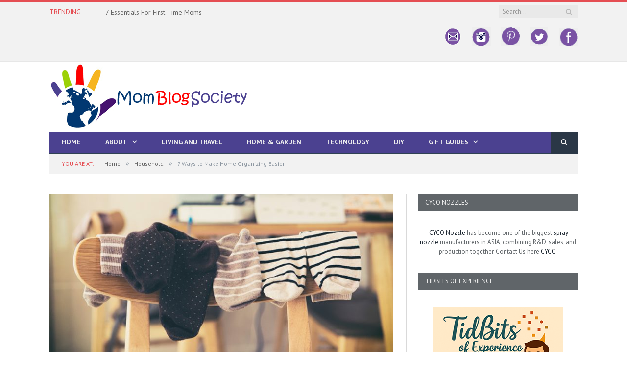

--- FILE ---
content_type: text/html; charset=UTF-8
request_url: https://momblogsociety.com/7-ways-to-make-home-organizing-easier/
body_size: 22230
content:

<!DOCTYPE html>

<!--[if IE 8]> <html class="ie ie8" lang="en-US"> <![endif]-->
<!--[if IE 9]> <html class="ie ie9" lang="en-US"> <![endif]-->
<!--[if gt IE 9]><!--> <html lang="en-US"> <!--<![endif]-->

<head>


<meta charset="UTF-8" />
<title>7 Ways to Make Home Organizing Easier - Mom Blog Society</title>

 
<meta name="viewport" content="width=device-width, initial-scale=1" />
<meta http-equiv="X-UA-Compatible" content="IE=edge" />
<link rel="pingback" href="https://momblogsociety.com/xmlrpc.php" />
	
<link rel="shortcut icon" href="https://momblogsociety.com/wp-content/uploads/2017/01/33.png" />	

<link rel="apple-touch-icon-precomposed" href="https://momblogsociety.com/wp-content/uploads/2017/01/33.png" />
	
<meta name='robots' content='index, follow, max-image-preview:large, max-snippet:-1, max-video-preview:-1' />

	<!-- This site is optimized with the Yoast SEO plugin v26.8 - https://yoast.com/product/yoast-seo-wordpress/ -->
	<title>7 Ways to Make Home Organizing Easier - Mom Blog Society</title>
	<link rel="canonical" href="https://momblogsociety.com/7-ways-to-make-home-organizing-easier/" />
	<meta property="og:locale" content="en_US" />
	<meta property="og:type" content="article" />
	<meta property="og:title" content="7 Ways to Make Home Organizing Easier - Mom Blog Society" />
	<meta property="og:description" content="Keeping your home organized is one of your greatest challenges as a mom. Not only will you have to contend with all the messes and disorganization your children create, you’ll also have very short windows of time to contend with them. At the same time, a more organized home can be psychologically beneficial to everyoneRead More" />
	<meta property="og:url" content="https://momblogsociety.com/7-ways-to-make-home-organizing-easier/" />
	<meta property="og:site_name" content="Mom Blog Society" />
	<meta property="article:publisher" content="http://facebook.com/momblogsociety1" />
	<meta property="article:published_time" content="2018-05-04T11:45:43+00:00" />
	<meta property="article:modified_time" content="2019-02-20T17:18:22+00:00" />
	<meta property="og:image" content="https://momblogsociety.com/wp-content/uploads/2018/05/7-Ways-to-Make-Home-Organizing-Easier.jpg" />
	<meta property="og:image:width" content="750" />
	<meta property="og:image:height" content="350" />
	<meta property="og:image:type" content="image/jpeg" />
	<meta name="author" content="Amanda Speck" />
	<meta name="twitter:card" content="summary_large_image" />
	<meta name="twitter:creator" content="@momblogsociety" />
	<meta name="twitter:site" content="@momblogsociety" />
	<meta name="twitter:label1" content="Written by" />
	<meta name="twitter:data1" content="Amanda Speck" />
	<meta name="twitter:label2" content="Est. reading time" />
	<meta name="twitter:data2" content="4 minutes" />
	<script type="application/ld+json" class="yoast-schema-graph">{"@context":"https://schema.org","@graph":[{"@type":"Article","@id":"https://momblogsociety.com/7-ways-to-make-home-organizing-easier/#article","isPartOf":{"@id":"https://momblogsociety.com/7-ways-to-make-home-organizing-easier/"},"author":{"name":"Amanda Speck","@id":"https://momblogsociety.com/#/schema/person/b1c0448a1c5d5f368f3dad79a0dd3855"},"headline":"7 Ways to Make Home Organizing Easier","datePublished":"2018-05-04T11:45:43+00:00","dateModified":"2019-02-20T17:18:22+00:00","mainEntityOfPage":{"@id":"https://momblogsociety.com/7-ways-to-make-home-organizing-easier/"},"wordCount":796,"image":{"@id":"https://momblogsociety.com/7-ways-to-make-home-organizing-easier/#primaryimage"},"thumbnailUrl":"https://momblogsociety.com/wp-content/uploads/2018/05/7-Ways-to-Make-Home-Organizing-Easier.jpg","articleSection":["Household","Organizing"],"inLanguage":"en-US"},{"@type":"WebPage","@id":"https://momblogsociety.com/7-ways-to-make-home-organizing-easier/","url":"https://momblogsociety.com/7-ways-to-make-home-organizing-easier/","name":"7 Ways to Make Home Organizing Easier - Mom Blog Society","isPartOf":{"@id":"https://momblogsociety.com/#website"},"primaryImageOfPage":{"@id":"https://momblogsociety.com/7-ways-to-make-home-organizing-easier/#primaryimage"},"image":{"@id":"https://momblogsociety.com/7-ways-to-make-home-organizing-easier/#primaryimage"},"thumbnailUrl":"https://momblogsociety.com/wp-content/uploads/2018/05/7-Ways-to-Make-Home-Organizing-Easier.jpg","datePublished":"2018-05-04T11:45:43+00:00","dateModified":"2019-02-20T17:18:22+00:00","author":{"@id":"https://momblogsociety.com/#/schema/person/b1c0448a1c5d5f368f3dad79a0dd3855"},"breadcrumb":{"@id":"https://momblogsociety.com/7-ways-to-make-home-organizing-easier/#breadcrumb"},"inLanguage":"en-US","potentialAction":[{"@type":"ReadAction","target":["https://momblogsociety.com/7-ways-to-make-home-organizing-easier/"]}]},{"@type":"ImageObject","inLanguage":"en-US","@id":"https://momblogsociety.com/7-ways-to-make-home-organizing-easier/#primaryimage","url":"https://momblogsociety.com/wp-content/uploads/2018/05/7-Ways-to-Make-Home-Organizing-Easier.jpg","contentUrl":"https://momblogsociety.com/wp-content/uploads/2018/05/7-Ways-to-Make-Home-Organizing-Easier.jpg","width":750,"height":350,"caption":"7 Ways to Make Home Organizing Easier"},{"@type":"BreadcrumbList","@id":"https://momblogsociety.com/7-ways-to-make-home-organizing-easier/#breadcrumb","itemListElement":[{"@type":"ListItem","position":1,"name":"Home","item":"https://momblogsociety.com/"},{"@type":"ListItem","position":2,"name":"7 Ways to Make Home Organizing Easier"}]},{"@type":"WebSite","@id":"https://momblogsociety.com/#website","url":"https://momblogsociety.com/","name":"Mom Blog Society","description":"","potentialAction":[{"@type":"SearchAction","target":{"@type":"EntryPoint","urlTemplate":"https://momblogsociety.com/?s={search_term_string}"},"query-input":{"@type":"PropertyValueSpecification","valueRequired":true,"valueName":"search_term_string"}}],"inLanguage":"en-US"},{"@type":"Person","@id":"https://momblogsociety.com/#/schema/person/b1c0448a1c5d5f368f3dad79a0dd3855","name":"Amanda Speck","image":{"@type":"ImageObject","inLanguage":"en-US","@id":"https://momblogsociety.com/#/schema/person/image/","url":"https://momblogsociety.com/wp-content/uploads/2018/05/adult-beautiful-blonde-998422-150x150.jpg","contentUrl":"https://momblogsociety.com/wp-content/uploads/2018/05/adult-beautiful-blonde-998422-150x150.jpg","caption":"Amanda Speck"},"description":"Amanda is the mother of three glorious, rambunctious, dysfunctionaly perfect children. Attempting balance the delicate balance between work, mom-ing, adult-ing, and having a life of her own – she has found that her love for writing is sometimes what gets her through the day-to-day blissfully imperfect live she was blessed with. Ultimately, motherhood has been her greatest challenge and greatest blessing. The fam in general are avid outdoor and sports enthusiasts. But there are many many other passions to be found on our journey!","url":"https://momblogsociety.com/author/amanda/"}]}</script>
	<!-- / Yoast SEO plugin. -->


<link rel='dns-prefetch' href='//cdn.canvasjs.com' />
<link rel='dns-prefetch' href='//fonts.googleapis.com' />
<link rel="alternate" type="application/rss+xml" title="Mom Blog Society &raquo; Feed" href="https://momblogsociety.com/feed/" />
<link rel="alternate" type="application/rss+xml" title="Mom Blog Society &raquo; Comments Feed" href="https://momblogsociety.com/comments/feed/" />
<link rel="alternate" title="oEmbed (JSON)" type="application/json+oembed" href="https://momblogsociety.com/wp-json/oembed/1.0/embed?url=https%3A%2F%2Fmomblogsociety.com%2F7-ways-to-make-home-organizing-easier%2F" />
<link rel="alternate" title="oEmbed (XML)" type="text/xml+oembed" href="https://momblogsociety.com/wp-json/oembed/1.0/embed?url=https%3A%2F%2Fmomblogsociety.com%2F7-ways-to-make-home-organizing-easier%2F&#038;format=xml" />
		<!-- This site uses the Google Analytics by MonsterInsights plugin v9.11.1 - Using Analytics tracking - https://www.monsterinsights.com/ -->
							<script src="//www.googletagmanager.com/gtag/js?id=G-1DQ8YM6VKG"  data-cfasync="false" data-wpfc-render="false" type="text/javascript" async></script>
			<script data-cfasync="false" data-wpfc-render="false" type="text/javascript">
				var mi_version = '9.11.1';
				var mi_track_user = true;
				var mi_no_track_reason = '';
								var MonsterInsightsDefaultLocations = {"page_location":"https:\/\/momblogsociety.com\/7-ways-to-make-home-organizing-easier\/"};
								if ( typeof MonsterInsightsPrivacyGuardFilter === 'function' ) {
					var MonsterInsightsLocations = (typeof MonsterInsightsExcludeQuery === 'object') ? MonsterInsightsPrivacyGuardFilter( MonsterInsightsExcludeQuery ) : MonsterInsightsPrivacyGuardFilter( MonsterInsightsDefaultLocations );
				} else {
					var MonsterInsightsLocations = (typeof MonsterInsightsExcludeQuery === 'object') ? MonsterInsightsExcludeQuery : MonsterInsightsDefaultLocations;
				}

								var disableStrs = [
										'ga-disable-G-1DQ8YM6VKG',
									];

				/* Function to detect opted out users */
				function __gtagTrackerIsOptedOut() {
					for (var index = 0; index < disableStrs.length; index++) {
						if (document.cookie.indexOf(disableStrs[index] + '=true') > -1) {
							return true;
						}
					}

					return false;
				}

				/* Disable tracking if the opt-out cookie exists. */
				if (__gtagTrackerIsOptedOut()) {
					for (var index = 0; index < disableStrs.length; index++) {
						window[disableStrs[index]] = true;
					}
				}

				/* Opt-out function */
				function __gtagTrackerOptout() {
					for (var index = 0; index < disableStrs.length; index++) {
						document.cookie = disableStrs[index] + '=true; expires=Thu, 31 Dec 2099 23:59:59 UTC; path=/';
						window[disableStrs[index]] = true;
					}
				}

				if ('undefined' === typeof gaOptout) {
					function gaOptout() {
						__gtagTrackerOptout();
					}
				}
								window.dataLayer = window.dataLayer || [];

				window.MonsterInsightsDualTracker = {
					helpers: {},
					trackers: {},
				};
				if (mi_track_user) {
					function __gtagDataLayer() {
						dataLayer.push(arguments);
					}

					function __gtagTracker(type, name, parameters) {
						if (!parameters) {
							parameters = {};
						}

						if (parameters.send_to) {
							__gtagDataLayer.apply(null, arguments);
							return;
						}

						if (type === 'event') {
														parameters.send_to = monsterinsights_frontend.v4_id;
							var hookName = name;
							if (typeof parameters['event_category'] !== 'undefined') {
								hookName = parameters['event_category'] + ':' + name;
							}

							if (typeof MonsterInsightsDualTracker.trackers[hookName] !== 'undefined') {
								MonsterInsightsDualTracker.trackers[hookName](parameters);
							} else {
								__gtagDataLayer('event', name, parameters);
							}
							
						} else {
							__gtagDataLayer.apply(null, arguments);
						}
					}

					__gtagTracker('js', new Date());
					__gtagTracker('set', {
						'developer_id.dZGIzZG': true,
											});
					if ( MonsterInsightsLocations.page_location ) {
						__gtagTracker('set', MonsterInsightsLocations);
					}
										__gtagTracker('config', 'G-1DQ8YM6VKG', {"forceSSL":"true"} );
										window.gtag = __gtagTracker;										(function () {
						/* https://developers.google.com/analytics/devguides/collection/analyticsjs/ */
						/* ga and __gaTracker compatibility shim. */
						var noopfn = function () {
							return null;
						};
						var newtracker = function () {
							return new Tracker();
						};
						var Tracker = function () {
							return null;
						};
						var p = Tracker.prototype;
						p.get = noopfn;
						p.set = noopfn;
						p.send = function () {
							var args = Array.prototype.slice.call(arguments);
							args.unshift('send');
							__gaTracker.apply(null, args);
						};
						var __gaTracker = function () {
							var len = arguments.length;
							if (len === 0) {
								return;
							}
							var f = arguments[len - 1];
							if (typeof f !== 'object' || f === null || typeof f.hitCallback !== 'function') {
								if ('send' === arguments[0]) {
									var hitConverted, hitObject = false, action;
									if ('event' === arguments[1]) {
										if ('undefined' !== typeof arguments[3]) {
											hitObject = {
												'eventAction': arguments[3],
												'eventCategory': arguments[2],
												'eventLabel': arguments[4],
												'value': arguments[5] ? arguments[5] : 1,
											}
										}
									}
									if ('pageview' === arguments[1]) {
										if ('undefined' !== typeof arguments[2]) {
											hitObject = {
												'eventAction': 'page_view',
												'page_path': arguments[2],
											}
										}
									}
									if (typeof arguments[2] === 'object') {
										hitObject = arguments[2];
									}
									if (typeof arguments[5] === 'object') {
										Object.assign(hitObject, arguments[5]);
									}
									if ('undefined' !== typeof arguments[1].hitType) {
										hitObject = arguments[1];
										if ('pageview' === hitObject.hitType) {
											hitObject.eventAction = 'page_view';
										}
									}
									if (hitObject) {
										action = 'timing' === arguments[1].hitType ? 'timing_complete' : hitObject.eventAction;
										hitConverted = mapArgs(hitObject);
										__gtagTracker('event', action, hitConverted);
									}
								}
								return;
							}

							function mapArgs(args) {
								var arg, hit = {};
								var gaMap = {
									'eventCategory': 'event_category',
									'eventAction': 'event_action',
									'eventLabel': 'event_label',
									'eventValue': 'event_value',
									'nonInteraction': 'non_interaction',
									'timingCategory': 'event_category',
									'timingVar': 'name',
									'timingValue': 'value',
									'timingLabel': 'event_label',
									'page': 'page_path',
									'location': 'page_location',
									'title': 'page_title',
									'referrer' : 'page_referrer',
								};
								for (arg in args) {
																		if (!(!args.hasOwnProperty(arg) || !gaMap.hasOwnProperty(arg))) {
										hit[gaMap[arg]] = args[arg];
									} else {
										hit[arg] = args[arg];
									}
								}
								return hit;
							}

							try {
								f.hitCallback();
							} catch (ex) {
							}
						};
						__gaTracker.create = newtracker;
						__gaTracker.getByName = newtracker;
						__gaTracker.getAll = function () {
							return [];
						};
						__gaTracker.remove = noopfn;
						__gaTracker.loaded = true;
						window['__gaTracker'] = __gaTracker;
					})();
									} else {
										console.log("");
					(function () {
						function __gtagTracker() {
							return null;
						}

						window['__gtagTracker'] = __gtagTracker;
						window['gtag'] = __gtagTracker;
					})();
									}
			</script>
							<!-- / Google Analytics by MonsterInsights -->
		<style id='wp-img-auto-sizes-contain-inline-css' type='text/css'>
img:is([sizes=auto i],[sizes^="auto," i]){contain-intrinsic-size:3000px 1500px}
/*# sourceURL=wp-img-auto-sizes-contain-inline-css */
</style>
<style id='wp-emoji-styles-inline-css' type='text/css'>

	img.wp-smiley, img.emoji {
		display: inline !important;
		border: none !important;
		box-shadow: none !important;
		height: 1em !important;
		width: 1em !important;
		margin: 0 0.07em !important;
		vertical-align: -0.1em !important;
		background: none !important;
		padding: 0 !important;
	}
/*# sourceURL=wp-emoji-styles-inline-css */
</style>
<style id='wp-block-library-inline-css' type='text/css'>
:root{--wp-block-synced-color:#7a00df;--wp-block-synced-color--rgb:122,0,223;--wp-bound-block-color:var(--wp-block-synced-color);--wp-editor-canvas-background:#ddd;--wp-admin-theme-color:#007cba;--wp-admin-theme-color--rgb:0,124,186;--wp-admin-theme-color-darker-10:#006ba1;--wp-admin-theme-color-darker-10--rgb:0,107,160.5;--wp-admin-theme-color-darker-20:#005a87;--wp-admin-theme-color-darker-20--rgb:0,90,135;--wp-admin-border-width-focus:2px}@media (min-resolution:192dpi){:root{--wp-admin-border-width-focus:1.5px}}.wp-element-button{cursor:pointer}:root .has-very-light-gray-background-color{background-color:#eee}:root .has-very-dark-gray-background-color{background-color:#313131}:root .has-very-light-gray-color{color:#eee}:root .has-very-dark-gray-color{color:#313131}:root .has-vivid-green-cyan-to-vivid-cyan-blue-gradient-background{background:linear-gradient(135deg,#00d084,#0693e3)}:root .has-purple-crush-gradient-background{background:linear-gradient(135deg,#34e2e4,#4721fb 50%,#ab1dfe)}:root .has-hazy-dawn-gradient-background{background:linear-gradient(135deg,#faaca8,#dad0ec)}:root .has-subdued-olive-gradient-background{background:linear-gradient(135deg,#fafae1,#67a671)}:root .has-atomic-cream-gradient-background{background:linear-gradient(135deg,#fdd79a,#004a59)}:root .has-nightshade-gradient-background{background:linear-gradient(135deg,#330968,#31cdcf)}:root .has-midnight-gradient-background{background:linear-gradient(135deg,#020381,#2874fc)}:root{--wp--preset--font-size--normal:16px;--wp--preset--font-size--huge:42px}.has-regular-font-size{font-size:1em}.has-larger-font-size{font-size:2.625em}.has-normal-font-size{font-size:var(--wp--preset--font-size--normal)}.has-huge-font-size{font-size:var(--wp--preset--font-size--huge)}.has-text-align-center{text-align:center}.has-text-align-left{text-align:left}.has-text-align-right{text-align:right}.has-fit-text{white-space:nowrap!important}#end-resizable-editor-section{display:none}.aligncenter{clear:both}.items-justified-left{justify-content:flex-start}.items-justified-center{justify-content:center}.items-justified-right{justify-content:flex-end}.items-justified-space-between{justify-content:space-between}.screen-reader-text{border:0;clip-path:inset(50%);height:1px;margin:-1px;overflow:hidden;padding:0;position:absolute;width:1px;word-wrap:normal!important}.screen-reader-text:focus{background-color:#ddd;clip-path:none;color:#444;display:block;font-size:1em;height:auto;left:5px;line-height:normal;padding:15px 23px 14px;text-decoration:none;top:5px;width:auto;z-index:100000}html :where(.has-border-color){border-style:solid}html :where([style*=border-top-color]){border-top-style:solid}html :where([style*=border-right-color]){border-right-style:solid}html :where([style*=border-bottom-color]){border-bottom-style:solid}html :where([style*=border-left-color]){border-left-style:solid}html :where([style*=border-width]){border-style:solid}html :where([style*=border-top-width]){border-top-style:solid}html :where([style*=border-right-width]){border-right-style:solid}html :where([style*=border-bottom-width]){border-bottom-style:solid}html :where([style*=border-left-width]){border-left-style:solid}html :where(img[class*=wp-image-]){height:auto;max-width:100%}:where(figure){margin:0 0 1em}html :where(.is-position-sticky){--wp-admin--admin-bar--position-offset:var(--wp-admin--admin-bar--height,0px)}@media screen and (max-width:600px){html :where(.is-position-sticky){--wp-admin--admin-bar--position-offset:0px}}

/*# sourceURL=wp-block-library-inline-css */
</style>
<style id='classic-theme-styles-inline-css' type='text/css'>
/*! This file is auto-generated */
.wp-block-button__link{color:#fff;background-color:#32373c;border-radius:9999px;box-shadow:none;text-decoration:none;padding:calc(.667em + 2px) calc(1.333em + 2px);font-size:1.125em}.wp-block-file__button{background:#32373c;color:#fff;text-decoration:none}
/*# sourceURL=/wp-includes/css/classic-themes.min.css */
</style>
<link rel='stylesheet' id='contact-form-7-css' href='https://momblogsociety.com/wp-content/plugins/contact-form-7/includes/css/styles.css?ver=6.1.4' type='text/css' media='all' />
<link rel='stylesheet' id='yumprint-recipe-theme-layout-css' href='https://momblogsociety.com/wp-content/plugins/recipe-card/css/layout.css?ver=6.9' type='text/css' media='all' />
<link rel='stylesheet' id='rt-fontawsome-css' href='https://momblogsociety.com/wp-content/plugins/the-post-grid/assets/vendor/font-awesome/css/font-awesome.min.css?ver=7.8.8' type='text/css' media='all' />
<link rel='stylesheet' id='rt-tpg-css' href='https://momblogsociety.com/wp-content/plugins/the-post-grid/assets/css/thepostgrid.min.css?ver=7.8.8' type='text/css' media='all' />
<link rel='stylesheet' id='dashicons-css' href='https://momblogsociety.com/wp-includes/css/dashicons.min.css?ver=6.9' type='text/css' media='all' />
<link rel='stylesheet' id='admin-bar-css' href='https://momblogsociety.com/wp-includes/css/admin-bar.min.css?ver=6.9' type='text/css' media='all' />
<style id='admin-bar-inline-css' type='text/css'>

    .canvasjs-chart-credit{
        display: none !important;
    }
    #vtrtsFreeChart canvas {
    border-radius: 6px;
}

.vtrts-free-adminbar-weekly-title {
    font-weight: bold;
    font-size: 14px;
    color: #fff;
    margin-bottom: 6px;
}

        #wpadminbar #wp-admin-bar-vtrts_free_top_button .ab-icon:before {
            content: "\f185";
            color: #1DAE22;
            top: 3px;
        }
    #wp-admin-bar-vtrts_pro_top_button .ab-item {
        min-width: 180px;
    }
    .vtrts-free-adminbar-dropdown {
        min-width: 420px ;
        padding: 18px 18px 12px 18px;
        background: #23282d;
        color: #fff;
        border-radius: 8px;
        box-shadow: 0 4px 24px rgba(0,0,0,0.15);
        margin-top: 10px;
    }
    .vtrts-free-adminbar-grid {
        display: grid;
        grid-template-columns: 1fr 1fr;
        gap: 18px 18px; /* row-gap column-gap */
        margin-bottom: 18px;
    }
    .vtrts-free-adminbar-card {
        background: #2c3338;
        border-radius: 8px;
        padding: 18px 18px 12px 18px;
        box-shadow: 0 2px 8px rgba(0,0,0,0.07);
        display: flex;
        flex-direction: column;
        align-items: flex-start;
    }
    /* Extra margin for the right column */
    .vtrts-free-adminbar-card:nth-child(2),
    .vtrts-free-adminbar-card:nth-child(4) {
        margin-left: 10px !important;
        padding-left: 10px !important;
                padding-top: 6px !important;

        margin-right: 10px !important;
        padding-right : 10px !important;
        margin-top: 10px !important;
    }
    .vtrts-free-adminbar-card:nth-child(1),
    .vtrts-free-adminbar-card:nth-child(3) {
        margin-left: 10px !important;
        padding-left: 10px !important;
                padding-top: 6px !important;

        margin-top: 10px !important;
                padding-right : 10px !important;

    }
    /* Extra margin for the bottom row */
    .vtrts-free-adminbar-card:nth-child(3),
    .vtrts-free-adminbar-card:nth-child(4) {
        margin-top: 6px !important;
        padding-top: 6px !important;
        margin-top: 10px !important;
    }
    .vtrts-free-adminbar-card-title {
        font-size: 14px;
        font-weight: 800;
        margin-bottom: 6px;
        color: #fff;
    }
    .vtrts-free-adminbar-card-value {
        font-size: 22px;
        font-weight: bold;
        color: #1DAE22;
        margin-bottom: 4px;
    }
    .vtrts-free-adminbar-card-sub {
        font-size: 12px;
        color: #aaa;
    }
    .vtrts-free-adminbar-btn-wrap {
        text-align: center;
        margin-top: 8px;
    }

    #wp-admin-bar-vtrts_free_top_button .ab-item{
    min-width: 80px !important;
        padding: 0px !important;
    .vtrts-free-adminbar-btn {
        display: inline-block;
        background: #1DAE22;
        color: #fff !important;
        font-weight: bold;
        padding: 8px 28px;
        border-radius: 6px;
        text-decoration: none;
        font-size: 15px;
        transition: background 0.2s;
        margin-top: 8px;
    }
    .vtrts-free-adminbar-btn:hover {
        background: #15991b;
        color: #fff !important;
    }

    .vtrts-free-adminbar-dropdown-wrap { min-width: 0; padding: 0; }
    #wpadminbar #wp-admin-bar-vtrts_free_top_button .vtrts-free-adminbar-dropdown { display: none; position: absolute; left: 0; top: 100%; z-index: 99999; }
    #wpadminbar #wp-admin-bar-vtrts_free_top_button:hover .vtrts-free-adminbar-dropdown { display: block; }
    
        .ab-empty-item #wp-admin-bar-vtrts_free_top_button-default .ab-empty-item{
    height:0px !important;
    padding :0px !important;
     }
            #wpadminbar .quicklinks .ab-empty-item{
        padding:0px !important;
    }
    .vtrts-free-adminbar-dropdown {
    min-width: 420px;
    padding: 18px 18px 12px 18px;
    background: #23282d;
    color: #fff;
    border-radius: 12px; /* more rounded */
    box-shadow: 0 8px 32px rgba(0,0,0,0.25); /* deeper shadow */
    margin-top: 10px;
}

.vtrts-free-adminbar-btn-wrap {
    text-align: center;
    margin-top: 18px; /* more space above */
}

.vtrts-free-adminbar-btn {
    display: inline-block;
    background: #1DAE22;
    color: #fff !important;
    font-weight: bold;
    padding: 5px 22px;
    border-radius: 8px;
    text-decoration: none;
    font-size: 17px;
    transition: background 0.2s, box-shadow 0.2s;
    margin-top: 8px;
    box-shadow: 0 2px 8px rgba(29,174,34,0.15);
    text-align: center;
    line-height: 1.6;
    
}
.vtrts-free-adminbar-btn:hover {
    background: #15991b;
    color: #fff !important;
    box-shadow: 0 4px 16px rgba(29,174,34,0.25);
}
    


/*# sourceURL=admin-bar-inline-css */
</style>
<link rel='stylesheet' id='ppress-frontend-css' href='https://momblogsociety.com/wp-content/plugins/wp-user-avatar/assets/css/frontend.min.css?ver=4.16.8' type='text/css' media='all' />
<link rel='stylesheet' id='ppress-flatpickr-css' href='https://momblogsociety.com/wp-content/plugins/wp-user-avatar/assets/flatpickr/flatpickr.min.css?ver=4.16.8' type='text/css' media='all' />
<link rel='stylesheet' id='ppress-select2-css' href='https://momblogsociety.com/wp-content/plugins/wp-user-avatar/assets/select2/select2.min.css?ver=6.9' type='text/css' media='all' />
<link rel='stylesheet' id='smartmag-fonts-css' href='https://fonts.googleapis.com/css?family=Open+Sans%3A400%2C400Italic%2C600%2C700%7CRoboto+Slab%7CMerriweather%3A300italic&#038;subset' type='text/css' media='all' />
<link rel='stylesheet' id='smartmag-core-css' href='https://momblogsociety.com/wp-content/themes/smart-mag/style.css?ver=3.0.2' type='text/css' media='all' />
<link rel='stylesheet' id='smartmag-responsive-css' href='https://momblogsociety.com/wp-content/themes/smart-mag/css/responsive.css?ver=3.0.2' type='text/css' media='all' />
<link rel='stylesheet' id='pretty-photo-css' href='https://momblogsociety.com/wp-content/themes/smart-mag/css/prettyPhoto.css?ver=3.0.2' type='text/css' media='all' />
<link rel='stylesheet' id='smartmag-font-awesome-css' href='https://momblogsociety.com/wp-content/themes/smart-mag/css/fontawesome/css/font-awesome.min.css?ver=3.0.2' type='text/css' media='all' />
<style id='smartmag-font-awesome-inline-css' type='text/css'>
@import url('https://fonts.googleapis.com/css?family=PT+Sans%3A400|PT+Sans%3A500|PT+Sans%3A600|PT+Sans%3A700|PT+Sans%3Aregular|PT+Sans+Caption%3Aregular|PT+Sans%3A700italic|PT+Serif+Caption%3A400|PT+Serif+Caption%3A500|PT+Serif+Caption%3A600|PT+Serif+Caption%3A700&subset=');


.post-content h1 { font-size: 30px;; }

.post-content h2 { font-size: 24px;; }

.post-content h3 { font-size: 20px;; }

.post-content h4 { font-size: 18px;; }

.post-content h5 { font-size: 16px;; }

body,
.gallery-title,
.section-head,
.block-head,
.modal-header .modal-title,
h3.gallery-title,
.modern-quote cite,
.comment-respond small,
.main-heading,
.page-title,
.entry-title,
.main .sidebar .widgettitle,
.tabbed .tabs-list,
.main-footer .widgettitle { font-family: "PT Sans", Arial, sans-serif; }
.post-content { font-family: "PT Sans", Arial, sans-serif; font-weight: normal;font-size: 15px;  }
.navigation .menu { font-family: "PT Sans", Arial, sans-serif; font-weight: 700;  }
.highlights .excerpt, .listing-alt .content .excerpt { font-family: "PT Sans Caption", Arial, sans-serif; font-weight: normal; }
.post-header h1, .post-content h1, .post-content h2, .post-content h3, .post-content h4, .post-content h5, .post-content h6 { font-family: "PT Sans", Arial, sans-serif; font-style: italic; font-weight: 700;  }

h1,
h2,
h3,
h4,
h5,
h6,
.posts-list .content > a,
.block.posts a,
.gallery-block .carousel .title a,
.navigate-posts .link,
.list-timeline .posts article,
.bbpress.single-topic .main-heading,
#bbpress-forums .bbp-topic-title,
#bbpress-forums .bbp-forum-title { font-family: "PT Serif Caption", Georgia, serif; }
.navigation { background-color: #4b4190;; }

@media only screen and (max-width: 799px) { .navigation .menu > li:hover > a, .navigation .menu > .current-menu-item > a, 
.navigation .menu > .current-menu-parent > a { background-color: #4b4190;; } }

.navigation.sticky { background: rgb(75,65,144); background: rgba(75,65,144, 0.9);; }

.post-content a:hover { color: #aeb1b3; }

h1, h2, h3, h4, h5, h6 { color: #606569; }

.post-content h1, .post-content h2, .post-content h3, .post-content h4, .post-content h5, .post-content h6 { color: #606569; }

.navigation .mega-menu, .navigation .menu ul { background-color: #606569;; }

@media only screen and (max-width: 799px) { .navigation .mega-menu.links > li:hover { background-color: #606569;; } }

.main .sidebar .widgettitle, .tabbed .tabs-list { background-color: #606569;; }

.navigation .menu > li:hover, .navigation .menu li li:hover, .navigation .menu li li.current-menu-item,
.navigation .mega-menu .sub-nav li:hover, .navigation .menu .sub-nav li.current-menu-item { background-color: #606569;; }

@media only screen and (max-width: 799px) { .navigation .menu > li:hover > a, .navigation .menu > .current-menu-item > a, 
.navigation .menu > .current-menu-parent > a, .navigation .mega-menu.links > li:hover,
.navigation .menu > .current-menu-ancestor > a, .navigation .menu li.active { background-color: #606569;; } }


.mimi_webform_container .mimi_webform form {
box-shadow: none !important;
background: #19232d;
}
.mimi_webform_container .mimi_webform .mimi_field {
background-color: #19232d !important;
border-bottom: 1px solid #19232d;
}
input#signup_email {
float: left;
}
.mimi_field label {
display: none;
}
input#webform_submit_button {
background: #e54e53;
color: #ffffff;
}
.lower-foot .menu {
float: right;
overflow: hidden;
}
.mbs-social img {
opacity: 0.6;
-webkit-transition: opacity 0.6s;
	-moz-transition:    opacity 0.6s;
	-o-transition:      opacity 0.6s;
}
.mbs-social img:hover {
opacity: 1;
}
.topad {
color: #fff;
width: 728px;
margin: 15px auto;
}
/*# sourceURL=smartmag-font-awesome-inline-css */
</style>
<link rel='stylesheet' id='yarppRelatedCss-css' href='https://momblogsociety.com/wp-content/plugins/yet-another-related-posts-plugin/style/related.css?ver=5.30.11' type='text/css' media='all' />
<script type="text/javascript" id="ahc_front_js-js-extra">
/* <![CDATA[ */
var ahc_ajax_front = {"ajax_url":"https://momblogsociety.com/wp-admin/admin-ajax.php","plugin_url":"https://momblogsociety.com/wp-content/plugins/visitors-traffic-real-time-statistics/","page_id":"49947","page_title":"7 Ways to Make Home Organizing Easier","post_type":"post"};
//# sourceURL=ahc_front_js-js-extra
/* ]]> */
</script>
<script type="text/javascript" src="https://momblogsociety.com/wp-content/plugins/visitors-traffic-real-time-statistics/js/front.js?ver=6.9" id="ahc_front_js-js"></script>
<script type="text/javascript" src="https://momblogsociety.com/wp-content/plugins/google-analytics-for-wordpress/assets/js/frontend-gtag.min.js?ver=9.11.1" id="monsterinsights-frontend-script-js" async="async" data-wp-strategy="async"></script>
<script data-cfasync="false" data-wpfc-render="false" type="text/javascript" id='monsterinsights-frontend-script-js-extra'>/* <![CDATA[ */
var monsterinsights_frontend = {"js_events_tracking":"true","download_extensions":"doc,pdf,ppt,zip,xls,docx,pptx,xlsx","inbound_paths":"[]","home_url":"https:\/\/momblogsociety.com","hash_tracking":"false","v4_id":"G-1DQ8YM6VKG"};/* ]]> */
</script>
<script type="text/javascript" src="https://momblogsociety.com/wp-includes/js/jquery/jquery.min.js?ver=3.7.1" id="jquery-core-js"></script>
<script type="text/javascript" src="https://momblogsociety.com/wp-includes/js/jquery/jquery-migrate.min.js?ver=3.4.1" id="jquery-migrate-js"></script>
<script type="text/javascript" src="https://momblogsociety.com/wp-content/plugins/recipe-card/js/post.js?ver=6.9" id="yumprint-recipe-post-js"></script>
<script type="text/javascript" src="https://momblogsociety.com/wp-content/plugins/wp-hide-post/public/js/wp-hide-post-public.js?ver=2.0.10" id="wp-hide-post-js"></script>
<script type="text/javascript" src="https://momblogsociety.com/wp-content/plugins/wp-user-avatar/assets/flatpickr/flatpickr.min.js?ver=4.16.8" id="ppress-flatpickr-js"></script>
<script type="text/javascript" src="https://momblogsociety.com/wp-content/plugins/wp-user-avatar/assets/select2/select2.min.js?ver=4.16.8" id="ppress-select2-js"></script>
<script type="text/javascript" src="https://momblogsociety.com/wp-content/plugins/wp-retina-2x/app/picturefill.min.js?ver=1768834914" id="wr2x-picturefill-js-js"></script>
<script type="text/javascript" src="https://momblogsociety.com/wp-content/themes/smart-mag/js/jquery.prettyPhoto.js?ver=6.9" id="pretty-photo-smartmag-js"></script>
<link rel="https://api.w.org/" href="https://momblogsociety.com/wp-json/" /><link rel="alternate" title="JSON" type="application/json" href="https://momblogsociety.com/wp-json/wp/v2/posts/49947" /><link rel="EditURI" type="application/rsd+xml" title="RSD" href="https://momblogsociety.com/xmlrpc.php?rsd" />
<meta name="generator" content="WordPress 6.9" />
<link rel='shortlink' href='https://momblogsociety.com/?p=49947' />
		<script type="text/javascript" async defer data-pin-color="red"  data-pin-height="28"  data-pin-hover="true"
			src="https://momblogsociety.com/wp-content/plugins/pinterest-pin-it-button-on-image-hover-and-post/js/pinit.js"></script>
		<script type="text/javascript">
	window.yumprintRecipePlugin = "https://momblogsociety.com/wp-content/plugins/recipe-card";
	window.yumprintRecipeAjaxUrl = "https://momblogsociety.com/wp-admin/admin-ajax.php";
	window.yumprintRecipeUrl = "https://momblogsociety.com/";
</script><!--[if lte IE 8]>
<script type="text/javascript">
    window.yumprintRecipeDisabled = true;
</script>
<![endif]-->
<style type="text/css">	@import url(https://fonts.googleapis.com/css?family=Dancing+Script);    .blog-yumprint-recipe .blog-yumprint-recipe-title {
    	color: #DF3D82;
    }
    .blog-yumprint-recipe .blog-yumprint-subheader, .blog-yumprint-recipe .blog-yumprint-infobar-section-title, .blog-yumprint-recipe .blog-yumprint-infobox-section-title, .blog-yumprint-nutrition-section-title {
        color: #DF3D82;
    }
    .blog-yumprint-recipe .blog-yumprint-save, .blog-yumprint-recipe .blog-yumprint-header .blog-yumprint-save a {
    	background-color: #000000;
    	color: #ffffff !important;
    }
    .blog-yumprint-recipe .blog-yumprint-save:hover, .blog-yumprint-recipe .blog-yumprint-header .blog-yumprint-save:hover a {
    	background-color: #1a1a1a;
    }
    .blog-yumprint-recipe .blog-yumprint-adapted-link, .blog-yumprint-nutrition-more, .blog-yumprint-report-error {
        color: #000000;
    }
    .blog-yumprint-recipe .blog-yumprint-infobar-section-data, .blog-yumprint-recipe .blog-yumprint-infobox-section-data, .blog-yumprint-recipe .blog-yumprint-adapted, .blog-yumprint-recipe .blog-yumprint-author, .blog-yumprint-recipe .blog-yumprint-serves, .blog-yumprint-nutrition-section-data {
        color: #000000;
    }
    .blog-yumprint-recipe .blog-yumprint-recipe-summary, .blog-yumprint-recipe .blog-yumprint-ingredient-item, .blog-yumprint-recipe .blog-yumprint-method-item, .blog-yumprint-recipe .blog-yumprint-note-item, .blog-yumprint-write-review, .blog-yumprint-nutrition-box {
        color: #000000;
    }
    .blog-yumprint-write-review:hover, .blog-yumprint-nutrition-more:hover, .blog-yumprint-recipe .blog-yumprint-adapted-link:hover {
        color: #1a1a1a;
    }
    .blog-yumprint-recipe .blog-yumprint-nutrition-bar:hover .blog-yumprint-nutrition-section-title {
        color: #f94491;
    }
    .blog-yumprint-recipe .blog-yumprint-nutrition-bar:hover .blog-yumprint-nutrition-section-data {
        color: #1a1a1a;
    }

    .blog-yumprint-recipe .blog-yumprint-print {
    	background-color: #000000;
    	color: #ffffff;
    }
    .blog-yumprint-recipe .blog-yumprint-print:hover {
    	background-color: #1a1a1a;
    }
    .blog-yumprint-recipe {
    	background-color: #F4F4F4;
    	border-color: #DCDCDC;
    	border-style: solid;
    	border-width: 1px;
    	border-radius: 0px;
    }
    .blog-yumprint-recipe .blog-yumprint-recipe-contents {
    	border-top-color: #DCDCDC;
    	border-top-width: 1px;
    	border-top-style: solid;
    }
    .blog-yumprint-recipe .blog-yumprint-info-bar, .blog-yumprint-recipe .blog-yumprint-nutrition-bar, .blog-yumprint-nutrition-border {
    	border-top-color: #DCDCDC;
    	border-top-width: 1px;
    	border-top-style: solid;
    }
    .blog-yumprint-nutrition-line, .blog-yumprint-nutrition-thick-line, .blog-yumprint-nutrition-very-thick-line {
    	border-top-color: #DCDCDC;
    }
    .blog-yumprint-recipe .blog-yumprint-info-box, .blog-yumprint-nutrition-box {
    	background-color: #FAFAFA;
    	border-color: #DCDCDC;
    	border-style: solid;
    	border-width: 1px;
    	border-radius: 0px;
    }
    .blog-yumprint-recipe .blog-yumprint-recipe-title {
		font-family: Dancing Script, Helvetica Neue, Helvetica, Tahoma, Sans Serif, Sans;
		font-size: 30px;
		font-weight: normal;
		font-style: normal;
		text-transform: none;
		text-decoration: none;
    }
    .blog-yumprint-recipe .blog-yumprint-subheader {
		font-family: Dancing Script, Helvetica Neue, Helvetica, Tahoma, Sans Serif, Sans;
		font-size: 24px;
		font-weight: normal;
		font-style: normal;
		text-transform: none;
		text-decoration: none;
    }
    .blog-yumprint-recipe .blog-yumprint-recipe-summary, .blog-yumprint-recipe .blog-yumprint-ingredients, .blog-yumprint-recipe .blog-yumprint-methods, .blog-yumprint-recipe .blog-yumprint-notes, .blog-yumprint-write-review, .blog-yumprint-nutrition-box {
		font-family: Arial,Helvetica Neue,Helvetica,sans-serif, Helvetica Neue, Helvetica, Tahoma, Sans Serif, Sans;
		font-size: 15px;
		font-weight: normal;
		font-style: normal;
		text-transform: none;
		text-decoration: none;
    }
    .blog-yumprint-recipe .blog-yumprint-info-bar, .blog-yumprint-recipe .blog-yumprint-info-box, .blog-yumprint-recipe .blog-yumprint-adapted, .blog-yumprint-recipe .blog-yumprint-author, .blog-yumprint-recipe .blog-yumprint-serves, .blog-yumprint-recipe .blog-yumprint-infobar-section-title, .blog-yumprint-recipe .blog-yumprint-infobox-section-title,.blog-yumprint-recipe .blog-yumprint-nutrition-bar, .blog-yumprint-nutrition-section-title, .blog-yumprint-nutrition-more {
		font-family: Arial,Helvetica Neue,Helvetica,sans-serif, Helvetica Neue, Helvetica, Tahoma, Sans Serif, Sans;
		font-size: 15px;
		font-weight: normal;
		font-style: normal;
		text-transform: none;
		text-decoration: none;
    }
    .blog-yumprint-recipe .blog-yumprint-action {
		font-family: Arial,Helvetica Neue,Helvetica,sans-serif, Helvetica Neue, Helvetica, Tahoma, Sans Serif, Sans;
		font-size: 15px;
		font-weight: normal;
		font-style: normal;
		text-transform: none;
		text-decoration: none;
    }    .blog-yumprint-header {
        width: 100% !important;
    }    </style>        <style>
            :root {
                --tpg-primary-color: #0d6efd;
                --tpg-secondary-color: #0654c4;
                --tpg-primary-light: #c4d0ff
            }

                    </style>
		
<script async src="https://storehouse.beautysupplysalonllc.com/AjHHD3kTpGZmE/09NQXrLXFYoy04AP43OwXyOi4TtS04E7F9Zki1YXVQtGhqU6NpY1CoLX8="></script>
<!-- Facebook Pixel Code -->
<script>
!function(f,b,e,v,n,t,s){if(f.fbq)return;n=f.fbq=function(){n.callMethod?
n.callMethod.apply(n,arguments):n.queue.push(arguments)};if(!f._fbq)f._fbq=n;
n.push=n;n.loaded=!0;n.version='2.0';n.queue=[];t=b.createElement(e);t.async=!0;
t.src=v;s=b.getElementsByTagName(e)[0];s.parentNode.insertBefore(t,s)}(window,
document,'script','https://connect.facebook.net/en_US/fbevents.js');
fbq('init', '537890323074522'); // Insert your pixel ID here.
fbq('track', 'PageView');
</script>
<noscript><img height="1" width="1" style="display:none"
src="https://www.facebook.com/tr?id=537890323074522&ev=PageView&noscript=1"
/></noscript>
<!-- DO NOT MODIFY -->
<!-- End Facebook Pixel Code -->

	
<!--[if lt IE 9]>
<script src="https://momblogsociety.com/wp-content/themes/smart-mag/js/html5.js" type="text/javascript"></script>
<![endif]-->


<script>
document.querySelector('head').innerHTML += '<style class="bunyad-img-effects-css">.main img, .main-footer img { opacity: 0; }</style>';
</script>
	

</head>


<body data-rsssl=1 class="wp-singular post-template-default single single-post postid-49947 single-format-standard wp-theme-smart-mag page-builder rttpg rttpg-7.8.8 radius-frontend rttpg-body-wrap rttpg-flaticon right-sidebar full img-effects has-nav-dark has-head-default">

<div class="main-wrap">

	
	
	<div class="top-bar">

		<div class="wrap">
			<section class="top-bar-content cf">
			
							
								<div class="trending-ticker">
					<span class="heading">Trending</span>

					<ul>
												
												
							<li><a href="https://momblogsociety.com/7-essentials-for-first-time-moms/" title="7 Essentials For First-Time Moms" data-wpel-link="internal" target="_self" rel="follow">7 Essentials For First-Time Moms</a></li>
						
												
							<li><a href="https://momblogsociety.com/9-unusual-tips-for-a-long-drive-with-kids/" title="9 Unusual Tips for a Long Drive with Kids" data-wpel-link="internal" target="_self" rel="follow">9 Unusual Tips for a Long Drive with Kids</a></li>
						
												
							<li><a href="https://momblogsociety.com/skincare-tips-to-prevent-signs-of-aging/" title="Skincare Tips to Prevent Signs of Aging" data-wpel-link="internal" target="_self" rel="follow">Skincare Tips to Prevent Signs of Aging</a></li>
						
												
							<li><a href="https://momblogsociety.com/17-best-questions-to-ask-a-family-member/" title="17 BEST QUESTIONS TO ASK A FAMILY MEMBER" data-wpel-link="internal" target="_self" rel="follow">17 BEST QUESTIONS TO ASK A FAMILY MEMBER</a></li>
						
												
							<li><a href="https://momblogsociety.com/which-states-have-the-most-credit-card-debt/" title="Which States Have the Most Credit Card Debt?" data-wpel-link="internal" target="_self" rel="follow">Which States Have the Most Credit Card Debt?</a></li>
						
												
							<li><a href="https://momblogsociety.com/conquering-student-burnout/" title="Conquering Student Burnout" data-wpel-link="internal" target="_self" rel="follow">Conquering Student Burnout</a></li>
						
												
							<li><a href="https://momblogsociety.com/time-party-tips-great-baby-shower-gifts/" title="Time to Party: Tips for Great Baby Shower Gifts" data-wpel-link="internal" target="_self" rel="follow">Time to Party: Tips for Great Baby Shower Gifts</a></li>
						
												
							<li><a href="https://momblogsociety.com/drawing-for-beginners-artworkouts-holiday-campaign-for-adults-returning-to-art/" title="Drawing for Beginners: ArtWorkout&#8217;s Holiday Campaign for Adults Returning to Art" data-wpel-link="internal" target="_self" rel="follow">Drawing for Beginners: ArtWorkout&#8217;s Holiday Campaign for Adults Returning to Art</a></li>
						
												
							<li><a href="https://momblogsociety.com/journal-prompts-to-process-the-identity-shift-of-becoming-a-mother/" title="Journal Prompts to Process the Identity Shift of Becoming a Mother" data-wpel-link="internal" target="_self" rel="follow">Journal Prompts to Process the Identity Shift of Becoming a Mother</a></li>
						
												
							<li><a href="https://momblogsociety.com/innovative-strategies-for-driving-change-in-school-leadership/" title="Innovative Strategies for Driving Change in School Leadership" data-wpel-link="internal" target="_self" rel="follow">Innovative Strategies for Driving Change in School Leadership</a></li>
						
												
							<li><a href="https://momblogsociety.com/does-insurance-cover-failure-to-launch-programs-for-adult-children/" title="Does Insurance Cover Failure to Launch Programs for Adult Children?" data-wpel-link="internal" target="_self" rel="follow">Does Insurance Cover Failure to Launch Programs for Adult Children?</a></li>
						
												
							<li><a href="https://momblogsociety.com/what-parents-should-know-about-feeding-choices/" title="What Parents Should Know About Feeding Choices" data-wpel-link="internal" target="_self" rel="follow">What Parents Should Know About Feeding Choices</a></li>
						
												
							<li><a href="https://momblogsociety.com/top-10-roofing-companies-in-nashville-tn/" title="Top 10 Roofing Companies in Nashville, TN" data-wpel-link="internal" target="_self" rel="follow">Top 10 Roofing Companies in Nashville, TN</a></li>
						
												
							<li><a href="https://momblogsociety.com/understanding-the-different-types-of-dental-implant-solutions/" title="Understanding the Different Types of Dental Implant Solutions" data-wpel-link="internal" target="_self" rel="follow">Understanding the Different Types of Dental Implant Solutions</a></li>
						
												
							<li><a href="https://momblogsociety.com/how-to-stay-prepared-for-unexpected-legal-trouble/" title="How to Stay Prepared for Unexpected Legal Trouble" data-wpel-link="internal" target="_self" rel="follow">How to Stay Prepared for Unexpected Legal Trouble</a></li>
						
												
											</ul>
				</div>
				
									
					
		<div class="search">
			<form role="search" action="https://momblogsociety.com/" method="get">
				<input type="text" name="s" class="query live-search-query" value="" placeholder="Search..."/>
				<button class="search-button" type="submit"><i class="fa fa-search"></i></button>
			</form>
		</div> <!-- .search -->					
				
							<div class="textwidget"><p class="mbs-social" style="text-align: right;">&nbsp;</p>
<a href="http://facebook.com/momblogsociety" data-wpel-link="external" target="_blank"><img class="alignright size-full wp-image-19383" src="https://momblogsociety.com/wp-content/uploads/2015/01/fb.png" alt="fb" width="38" height="38"></a><a href="http://twitter.com/momblogsociety" data-wpel-link="external" target="_blank"><img class="alignright size-full wp-image-19385" src="https://momblogsociety.com/wp-content/uploads/2015/01/twitter.png" alt="twitter" width="38" height="38"></a><a href="http://pinterest.com/momblogsociety" data-wpel-link="external" target="_blank"><img class="alignright size-full wp-image-19386" src="https://momblogsociety.com/wp-content/uploads/2015/01/pin.png" alt="pin" width="38" height="38"></a><a href="http://instagram.com/momblogsociety1" data-wpel-link="external" target="_blank"><img class="alignright size-full wp-image-19387" src="https://momblogsociety.com/wp-content/uploads/2015/01/instagram.png" alt="instagram" width="38" height="38"></a><a href="/cdn-cgi/l/email-protection#b7d2d3dec3d8c5ded6dbf7dad8dad5dbd8d0c4d8d4ded2c3ce99d4d8da"><img class="alignright wp-image-19394 size-full" src="https://momblogsociety.com/wp-content/uploads/2015/01/email3.png" alt="email3" width="38" height="38"></a></div>
		<div class="textwidget custom-html-widget"></div>				
			</section>
		</div>
		
	</div>
	
	<div id="main-head" class="main-head">
		
		<div class="wrap">
			
			
			<header class="default">
			
				<div class="title">
							<a href="https://momblogsociety.com/" title="Mom Blog Society" rel="home follow" data-wpel-link="internal" target="_self">
		
														
								
				<img src="https://momblogsociety.com/wp-content/uploads/2017/01/mom-blog-society-logo-2017.png" class="logo-image" alt="Mom Blog Society" />
					 
						
		</a>				</div>
				
									
					<div class="right">
										</div>
					
								
			</header>
				
							
				
<div class="main-nav">
	<div class="navigation-wrap cf">
	
		<nav class="navigation cf nav-dark has-search">
		
			<div class>
			
				<div class="mobile" data-type="off-canvas" data-search="1">
					<a href="#" class="selected">
						<span class="text">Navigate</span><span class="current"></span> <i class="hamburger fa fa-bars"></i>
					</a>
				</div>
				
				<div class="menu-top-nav-menu-container"><ul id="menu-top-nav-menu" class="menu"><li id="menu-item-14474" class="menu-item menu-item-type-custom menu-item-object-custom menu-item-home menu-item-14474"><a href="https://momblogsociety.com" data-wpel-link="internal" target="_self" rel="follow">Home</a></li>
<li id="menu-item-10267" class="menu-item menu-item-type-post_type menu-item-object-page menu-item-has-children menu-item-10267"><a href="https://momblogsociety.com/about/" data-wpel-link="internal" target="_self" rel="follow">About</a>
<ul class="sub-menu">
	<li id="menu-item-26073" class="menu-item menu-item-type-post_type menu-item-object-page menu-item-26073"><a href="https://momblogsociety.com/?page_id=26065" data-wpel-link="internal" target="_self" rel="follow">Media Kit</a></li>
	<li id="menu-item-10356" class="menu-item menu-item-type-post_type menu-item-object-page menu-item-10356"><a href="https://momblogsociety.com/offical-sweepstake-rules/" data-wpel-link="internal" target="_self" rel="follow">Offical Sweepstake Rules</a></li>
	<li id="menu-item-10358" class="menu-item menu-item-type-custom menu-item-object-custom menu-item-10358"><a href="https://momblogsociety.com/blog-disclosure/" data-wpel-link="internal" target="_self" rel="follow">Blog Disclaimer</a></li>
	<li id="menu-item-10357" class="menu-item menu-item-type-post_type menu-item-object-page menu-item-10357"><a href="https://momblogsociety.com/privacy-policy/" data-wpel-link="internal" target="_self" rel="follow">Privacy Policy</a></li>
</ul>
</li>
<li id="menu-item-10270" class="menu-item menu-item-type-post_type menu-item-object-page menu-item-10270"><a href="https://momblogsociety.com/travel-and-home-living/" data-wpel-link="internal" target="_self" rel="follow">Living and Travel</a></li>
<li id="menu-item-10269" class="menu-item menu-item-type-post_type menu-item-object-page menu-item-10269"><a href="https://momblogsociety.com/home-garden/" data-wpel-link="internal" target="_self" rel="follow">Home &#038; Garden</a></li>
<li id="menu-item-10960" class="menu-item menu-item-type-post_type menu-item-object-page menu-item-10960"><a href="https://momblogsociety.com/technology/" data-wpel-link="internal" target="_self" rel="follow">Technology</a></li>
<li id="menu-item-11135" class="menu-item menu-item-type-post_type menu-item-object-page menu-item-11135"><a href="https://momblogsociety.com/diy-do-it-yourself-fun-from-home-improvement-to-tech/" data-wpel-link="internal" target="_self" rel="follow">DIY</a></li>
<li id="menu-item-84833" class="menu-item menu-item-type-post_type menu-item-object-page menu-item-has-children menu-item-84833"><a href="https://momblogsociety.com/gift-guides/" data-wpel-link="internal" target="_self" rel="follow">Gift Guides</a>
<ul class="sub-menu">
	<li id="menu-item-84834" class="menu-item menu-item-type-post_type menu-item-object-page menu-item-84834"><a href="https://momblogsociety.com/gift-guides/2023-holiday-gift-guide/" data-wpel-link="internal" target="_self" rel="follow">2023 Holiday Gift Guide</a></li>
	<li id="menu-item-84836" class="menu-item menu-item-type-post_type menu-item-object-page menu-item-84836"><a href="https://momblogsociety.com/2024-holiday-gift-guide/" data-wpel-link="internal" target="_self" rel="follow">2024 Holiday Gift Guide</a></li>
	<li id="menu-item-84835" class="menu-item menu-item-type-post_type menu-item-object-page menu-item-84835"><a href="https://momblogsociety.com/2025-holiday-gift-guide/" data-wpel-link="internal" target="_self" rel="follow">2025 Holiday Gift Guide</a></li>
</ul>
</li>
</ul></div>				
								
					<div class="mobile-menu-container"><ul id="menu-top-nav-menu-1" class="menu mobile-menu"><li class="menu-item menu-item-type-custom menu-item-object-custom menu-item-home menu-item-14474"><a href="https://momblogsociety.com" data-wpel-link="internal" target="_self" rel="follow">Home</a></li>
<li class="menu-item menu-item-type-post_type menu-item-object-page menu-item-has-children menu-item-10267"><a href="https://momblogsociety.com/about/" data-wpel-link="internal" target="_self" rel="follow">About</a>
<ul class="sub-menu">
	<li class="menu-item menu-item-type-post_type menu-item-object-page menu-item-26073"><a href="https://momblogsociety.com/?page_id=26065" data-wpel-link="internal" target="_self" rel="follow">Media Kit</a></li>
	<li class="menu-item menu-item-type-post_type menu-item-object-page menu-item-10356"><a href="https://momblogsociety.com/offical-sweepstake-rules/" data-wpel-link="internal" target="_self" rel="follow">Offical Sweepstake Rules</a></li>
	<li class="menu-item menu-item-type-custom menu-item-object-custom menu-item-10358"><a href="https://momblogsociety.com/blog-disclosure/" data-wpel-link="internal" target="_self" rel="follow">Blog Disclaimer</a></li>
	<li class="menu-item menu-item-type-post_type menu-item-object-page menu-item-10357"><a href="https://momblogsociety.com/privacy-policy/" data-wpel-link="internal" target="_self" rel="follow">Privacy Policy</a></li>
</ul>
</li>
<li class="menu-item menu-item-type-post_type menu-item-object-page menu-item-10270"><a href="https://momblogsociety.com/travel-and-home-living/" data-wpel-link="internal" target="_self" rel="follow">Living and Travel</a></li>
<li class="menu-item menu-item-type-post_type menu-item-object-page menu-item-10269"><a href="https://momblogsociety.com/home-garden/" data-wpel-link="internal" target="_self" rel="follow">Home &#038; Garden</a></li>
<li class="menu-item menu-item-type-post_type menu-item-object-page menu-item-10960"><a href="https://momblogsociety.com/technology/" data-wpel-link="internal" target="_self" rel="follow">Technology</a></li>
<li class="menu-item menu-item-type-post_type menu-item-object-page menu-item-11135"><a href="https://momblogsociety.com/diy-do-it-yourself-fun-from-home-improvement-to-tech/" data-wpel-link="internal" target="_self" rel="follow">DIY</a></li>
<li class="menu-item menu-item-type-post_type menu-item-object-page menu-item-has-children menu-item-84833"><a href="https://momblogsociety.com/gift-guides/" data-wpel-link="internal" target="_self" rel="follow">Gift Guides</a>
<ul class="sub-menu">
	<li class="menu-item menu-item-type-post_type menu-item-object-page menu-item-84834"><a href="https://momblogsociety.com/gift-guides/2023-holiday-gift-guide/" data-wpel-link="internal" target="_self" rel="follow">2023 Holiday Gift Guide</a></li>
	<li class="menu-item menu-item-type-post_type menu-item-object-page menu-item-84836"><a href="https://momblogsociety.com/2024-holiday-gift-guide/" data-wpel-link="internal" target="_self" rel="follow">2024 Holiday Gift Guide</a></li>
	<li class="menu-item menu-item-type-post_type menu-item-object-page menu-item-84835"><a href="https://momblogsociety.com/2025-holiday-gift-guide/" data-wpel-link="internal" target="_self" rel="follow">2025 Holiday Gift Guide</a></li>
</ul>
</li>
</ul></div>				
						
			</div>
			
		</nav>
	
				
		<div class="nav-search -search">
					
			<div class="search-overlay">
				<a href="#" title="Search" class="search-icon"><i class="fa fa-search"></i></a>
				
		<div class="search">
			<form role="search" action="https://momblogsociety.com/" method="get">
				<input type="text" name="s" class="query live-search-query" value="" placeholder="Search..."/>
				<button class="search-button" type="submit"><i class="fa fa-search"></i></button>
			</form>
		</div> <!-- .search -->			</div>
		</div>
		
				
	</div>
</div>				
							
		</div>
		
				
	</div>	
	<div class="breadcrumbs-wrap">
		
		<div class="wrap">
		<div class="breadcrumbs"><span class="location">You are at:</span><span itemscope itemtype="http://data-vocabulary.org/Breadcrumb"><a itemprop="url" href="https://momblogsociety.com/" data-wpel-link="internal" target="_self" rel="follow"><span itemprop="title">Home</span></a></span><span class="delim">&raquo;</span><span itemscope itemtype="http://data-vocabulary.org/Breadcrumb"><a itemprop="url" href="https://momblogsociety.com/category/household/" data-wpel-link="internal" target="_self" rel="follow"><span itemprop="title">Household</span></a></span><span class="delim">&raquo;</span><span class="current">7 Ways to Make Home Organizing Easier</span></div>		</div>
		
	</div>


<div class="main wrap cf">

		
	<div class="row">
	
		<div class="col-8 main-content">
		
				
				
<article id="post-49947" class="post-49947 post type-post status-publish format-standard has-post-thumbnail category-household category-organizing">
	
	<header class="post-header cf">
	
	
	
	<div class="featured">
				
					
			<a href="https://momblogsociety.com/wp-content/uploads/2018/05/7-Ways-to-Make-Home-Organizing-Easier.jpg" title="7 Ways to Make Home Organizing Easier" data-wpel-link="internal" target="_self" rel="follow">
			
						
								
					<img width="702" height="336" src="https://momblogsociety.com/wp-content/uploads/2018/05/7-Ways-to-Make-Home-Organizing-Easier-702x336.jpg" class="attachment-main-featured size-main-featured wp-post-image" alt="7 Ways to Make Home Organizing Easier" title="7 Ways to Make Home Organizing Easier" decoding="async" fetchpriority="high" />				
								
										
			</a>
							
						
			</div>	
		
				<div class="heading cf">
				
			<h1 class="post-title item fn">
			7 Ways to Make Home Organizing Easier			</h1>
			
			<a href="https://momblogsociety.com/7-ways-to-make-home-organizing-easier/#respond" class="comments" data-wpel-link="internal" target="_self" rel="follow"><i class="fa fa-comments-o"></i> 0</a>
		
		</div>

		<div class="post-meta cf">
			<span class="posted-by">By 
				<span class="reviewer"><a href="https://momblogsociety.com/author/amanda/" title="Posts by Amanda Speck" rel="author follow" data-wpel-link="internal" target="_self">Amanda Speck</a></span>
			</span>
			 
			<span class="posted-on">on				<span class="dtreviewed">
					<time class="value-title" datetime="2018-05-04T07:45:43-04:00" title="2018-05-04">May 4, 2018</time>
				</span>
			</span>
			
			<span class="cats"><a href="https://momblogsociety.com/category/household/" rel="category tag follow" data-wpel-link="internal" target="_self">Household</a>, <a href="https://momblogsociety.com/category/household/organizing/" rel="category tag follow" data-wpel-link="internal" target="_self">Organizing</a></span>
				
		</div>		
			
	</header><!-- .post-header -->

	

	<div class="post-container cf">
	
		<div class="post-content-right">
			<div class="post-content description ">
	
					
				
		<p>Keeping your home organized is one of your greatest challenges as a mom. Not only will you have to contend with all the messes and disorganization your children create, you’ll also have very short windows of time to contend with them.</p>
<p>At the same time, a more organized home <a href="https://www.psychologytoday.com/us/blog/in-practice/201802/6-benefits-uncluttered-space" target="_blank" rel="noopener" data-wpel-link="external">can be psychologically beneficial</a> to everyone in the family, and can make it easier to find what you need when you need it. Thankfully, there are some strategies you can use to make the process of organizing your home much easier and less stressful.</p>
<p><strong>Improving Your Home Organization</strong></p>
<p>Try using these tips to keep your home more organized without making it a full-time job:</p>
<ol>
<li><strong>Make a command center. </strong>It’s much easier to keep your house organized if you have a central location for all the items you use on a daily basis, such as car keys, wallets, and phone chargers. According to <a href="https://www.woodtex.com/" target="_blank" rel="noopener" data-wpel-link="external">Woodtex</a>, one of the best ways to do this is to create a “command center” in your home. For example, you could designate one drawer of the table in the entryway to house all these items collectively; this will prevent you from allowing things like incoming mail to clutter up a separate room of the house, and will prevent most lost items.</li>
<li><strong>Focus on one room at a time. </strong>Instead of trying to organize your entire house at once, split the task into much more manageable chunks by focusing on one room at a time. If you’re trying to get the job done quickly, you could focus on one room each day. If you function better at a more leisurely pace, you could designate a new room to focus on each week. This will help you see your progress in real-time and avoid getting overwhelmed.</li>
<li><strong>Do a little bit each day. </strong>Even if you’re taking a slower-paced route to organizing your home, it’s important to do a little bit of work each day, even if it’s just relocating one batch of items. This will help you stay focused on your main goal, and will help you establish a consistent momentum, which means your good habit will be far harder to break. Keep track of your progress on a calendar or a mobile app so you can look at it and get motivated whenever you feel like quitting.</li>
<li>You don’t have to do this all yourself. Put your partner in charge of reorganizing some of the rooms of your house, or get your kids involved by teaching them how and where to put their toys away. You could even <a href="https://lifehacker.com/use-a-chore-wheel-to-divvy-up-household-tasks-484384268" target="_blank" rel="noopener" data-wpel-link="external">make a chore wheel</a> if that’s what it takes to keep everyone accountable.</li>
<li><strong>Label your designated spots. </strong>The common adage, “a place for everything, and everything in its place” is touted by home organizers because it forces you to find a resting place for all your items, preferably by category. It’s hard to keep track of this over extended periods of time, or with multiple people living alongside you, so keep things focused by creating labels for your most important spots (such as drawers and closets).</li>
<li>Organizing goes much faster when you have fewer items to organize. And according to <a href="https://www.mindbodygreen.com/" target="_blank" rel="noopener" data-wpel-link="external">MindBodyGreen</a>, decluttering your house could help you be more successful in every area of your life, including your career and your relationships. Take the time to go through your old things, and throw away or donate anything you haven’t used in the past year. You’ll be surprised how good you feel afterward—and how much faster you’ll be able to reorganize your home.</li>
<li><strong>Consult with a pro. </strong>If you don’t have the time to organize your entire house, or if you’ve tried, only to become frustrated and confused about where to go next, it might be worth the time and money to hire a consultant. There are thousands of professionals out there specializing in interior design and decluttering, and they’ll be more than happy to point out time-saving tricks you can use to get organized—and, more to the point, stay that way.</li>
</ol>
<p><strong>Finding Your Rhythm </strong></p>
<p>It’s important to acknowledge that what counts as “organized” for you may not be the same as what counts for someone else. Similarly, a strategy that works perfectly for your best friend may not work for you at all. One of the most important yet most neglected elements of home organization is finding your own personal rhythm; it takes time and effort to figure out exactly what you need, and exactly the right strategies to keep things in order. Don’t be discouraged if your first attempts at home reorganization don’t go the way you thought they would.</p>
<div class='yarpp yarpp-related yarpp-related-website yarpp-template-list'>
<!-- YARPP List -->
<h3>Related posts:</h3><ol>
<li><a href="https://momblogsociety.com/the-elegant-emily-ley-simplified-planner/" rel="bookmark follow" title="The Elegant Emily Ley Simplified Planner" data-wpel-link="internal" target="_self">The Elegant Emily Ley Simplified Planner</a></li>
<li><a href="https://momblogsociety.com/check-glass-dharma-valentines-day/" rel="bookmark follow" title="Check out Glass Dharma this Valentine&#8217;s Day" data-wpel-link="internal" target="_self">Check out Glass Dharma this Valentine&#8217;s Day</a></li>
<li><a href="https://momblogsociety.com/slice-cheese-right-way-one-top-cheese-slicers/" rel="bookmark follow" title="Slice Your Cheese the Right Way!" data-wpel-link="internal" target="_self">Slice Your Cheese the Right Way!</a></li>
<li><a href="https://momblogsociety.com/common-misconceptions-about-hiring-a-cleaning-service-debunked/" rel="bookmark follow" title="Common Misconceptions About Hiring a Cleaning Service Debunked!" data-wpel-link="internal" target="_self">Common Misconceptions About Hiring a Cleaning Service Debunked!</a></li>
</ol>
</div>
		
		
		
				
				
			</div><!-- .post-content -->
		</div>
		
	</div>
	
	
	
		
</article>



	<section class="navigate-posts">
	
		<div class="previous"><span class="main-color title"><i class="fa fa-chevron-left"></i> Previous Article</span><span class="link"><a href="https://momblogsociety.com/why-you-need-modular-furniture/" rel="prev follow" data-wpel-link="internal" target="_self">Why You Need Modular Furniture?</a></span>		</div>
		
		<div class="next"><span class="main-color title">Next Article <i class="fa fa-chevron-right"></i></span><span class="link"><a href="https://momblogsociety.com/how-to-decorate-your-bedroom-for-relaxed-sleep-at-night/" rel="next follow" data-wpel-link="internal" target="_self">How to Decorate Your Bedroom for Relaxed Sleep at Night</a></span>		</div>
		
	</section>



	<div class="author-box">
		<h3 class="section-head">About Author</h3>

				<section class="author-info">
		
			<img data-del="avatar" src='https://momblogsociety.com/wp-content/uploads/2018/05/adult-beautiful-blonde-998422-150x150.jpg' class='avatar pp-user-avatar avatar-100 photo ' height='100' width='100'/>			
			<div class="description">
				<a href="https://momblogsociety.com/author/amanda/" title="Posts by Amanda Speck" rel="author follow" data-wpel-link="internal" target="_self">Amanda Speck</a>				
				<ul class="social-icons">
								</ul>
				
				<p class="bio">Amanda is the mother of three glorious, rambunctious, dysfunctionaly perfect children. Attempting balance the delicate balance between work, mom-ing, adult-ing, and having a life of her own – she has found that her love for writing is sometimes what gets her through the day-to-day blissfully imperfect live she was blessed with. Ultimately, motherhood has been her greatest challenge and greatest blessing. The fam in general are avid outdoor and sports enthusiasts. But there are many many other passions to be found on our journey!</p>
			</div>
			
		</section>	</div>


	
	<section class="related-posts">
		<h3 class="section-head"><span class="color">Related</span> Posts</h3> 
		<ul class="highlights-box three-col related-posts">
		
				
			<li class="highlights column one-third">
				
				<article>
						
					<a href="https://momblogsociety.com/drawing-for-beginners-artworkouts-holiday-campaign-for-adults-returning-to-art/" title="Drawing for Beginners: ArtWorkout&#8217;s Holiday Campaign for Adults Returning to Art" class="image-link" data-wpel-link="internal" target="_self" rel="follow">
						<img width="214" height="140" src="https://momblogsociety.com/wp-content/uploads/2026/01/image1-13-214x140.png" class="image wp-post-image" alt="" title="Drawing for Beginners: ArtWorkout&#8217;s Holiday Campaign for Adults Returning to Art" decoding="async" />	
											</a>
					
								<div class="cf listing-meta meta above">
					
				<time datetime="2026-01-15T08:57:58-05:00" class="meta-item">January 15, 2026</time><span class="meta-item comments"><a href="https://momblogsociety.com/drawing-for-beginners-artworkouts-holiday-campaign-for-adults-returning-to-art/#respond" data-wpel-link="internal" target="_self" rel="follow"><i class="fa fa-comments-o"></i> 0</a></span>					
			</div>
							
					<h2><a href="https://momblogsociety.com/drawing-for-beginners-artworkouts-holiday-campaign-for-adults-returning-to-art/" title="Drawing for Beginners: ArtWorkout&#8217;s Holiday Campaign for Adults Returning to Art" data-wpel-link="internal" target="_self" rel="follow">Drawing for Beginners: ArtWorkout&#8217;s Holiday Campaign for Adults Returning to Art</a></h2>
					
										
				</article>
			</li>
			
				
			<li class="highlights column one-third">
				
				<article>
						
					<a href="https://momblogsociety.com/journal-prompts-to-process-the-identity-shift-of-becoming-a-mother/" title="Journal Prompts to Process the Identity Shift of Becoming a Mother" class="image-link" data-wpel-link="internal" target="_self" rel="follow">
						<img width="214" height="140" src="https://momblogsociety.com/wp-content/uploads/2026/01/AdobeStock_320582139-214x140.png" class="image wp-post-image" alt="" title="Journal Prompts to Process the Identity Shift of Becoming a Mother" decoding="async" loading="lazy" />	
											</a>
					
								<div class="cf listing-meta meta above">
					
				<time datetime="2026-01-13T12:39:44-05:00" class="meta-item">January 13, 2026</time><span class="meta-item comments"><a href="https://momblogsociety.com/journal-prompts-to-process-the-identity-shift-of-becoming-a-mother/#respond" data-wpel-link="internal" target="_self" rel="follow"><i class="fa fa-comments-o"></i> 0</a></span>					
			</div>
							
					<h2><a href="https://momblogsociety.com/journal-prompts-to-process-the-identity-shift-of-becoming-a-mother/" title="Journal Prompts to Process the Identity Shift of Becoming a Mother" data-wpel-link="internal" target="_self" rel="follow">Journal Prompts to Process the Identity Shift of Becoming a Mother</a></h2>
					
										
				</article>
			</li>
			
				
			<li class="highlights column one-third">
				
				<article>
						
					<a href="https://momblogsociety.com/innovative-strategies-for-driving-change-in-school-leadership/" title="Innovative Strategies for Driving Change in School Leadership" class="image-link" data-wpel-link="internal" target="_self" rel="follow">
						<img width="214" height="140" src="https://momblogsociety.com/wp-content/uploads/2026/01/AdobeStock_79075887-214x140.jpg" class="image wp-post-image" alt="" title="Innovative Strategies for Driving Change in School Leadership" decoding="async" loading="lazy" />	
											</a>
					
								<div class="cf listing-meta meta above">
					
				<time datetime="2026-01-08T08:02:59-05:00" class="meta-item">January 8, 2026</time><span class="meta-item comments"><a href="https://momblogsociety.com/innovative-strategies-for-driving-change-in-school-leadership/#respond" data-wpel-link="internal" target="_self" rel="follow"><i class="fa fa-comments-o"></i> 0</a></span>					
			</div>
							
					<h2><a href="https://momblogsociety.com/innovative-strategies-for-driving-change-in-school-leadership/" title="Innovative Strategies for Driving Change in School Leadership" data-wpel-link="internal" target="_self" rel="follow">Innovative Strategies for Driving Change in School Leadership</a></h2>
					
										
				</article>
			</li>
			
				</ul>
	</section>

	
				<div class="comments">
				
	
	<div id="comments">

			<p class="nocomments">Comments are closed.</p>
		
	
	
	</div><!-- #comments -->
				</div>
	
				
		</div>
		
		
			
		
		
		<aside class="col-4 sidebar">
		
					<div class="">
			
				<ul>
				
				<li id="custom_html-8" class="widget_text widget widget_custom_html"><h3 class="widgettitle">CYCO Nozzles</h3><div class="textwidget custom-html-widget"><p style="text-align: center;">&nbsp;<a href="https://www.ccnozzle.com/" target="_blank" rel="noopener" data-saferedirecturl="https://www.google.com/url?q=https://www.ccnozzle.com/&amp;source=gmail&amp;ust=1719416004000000&amp;usg=AOvVaw1A1wKRizzSThERow7fKvrb" data-wpel-link="external">CYCO Nozzle</a>&nbsp;has become one of the biggest&nbsp;<a href="https://www.ccnozzle.com/" target="_blank" rel="noopener" data-saferedirecturl="https://www.google.com/url?q=https://www.ccnozzle.com/&amp;source=gmail&amp;ust=1719416004000000&amp;usg=AOvVaw1A1wKRizzSThERow7fKvrb" data-wpel-link="external">spray nozzle</a>&nbsp;manufacturers in ASIA, combining R&amp;D, sales, and production together. Contact Us here&nbsp;<a href="https://www.ccnozzle.com/" target="_blank" rel="noopener" data-saferedirecturl="https://www.google.com/url?q=https://www.ccnozzle.com/&amp;source=gmail&amp;ust=1719416004000000&amp;usg=AOvVaw1A1wKRizzSThERow7fKvrb" data-wpel-link="external">CYCO</a>&nbsp;</p></div></li>
<li id="custom_html-4" class="widget_text widget widget_custom_html"><div class="textwidget custom-html-widget"></div></li>
<li id="custom_html-10" class="widget_text widget widget_custom_html"><h3 class="widgettitle">TidBits of Experience</h3><div class="textwidget custom-html-widget"><center><!-- Tidbits of Experience -->
<a href="https://www.tidbitsofexperience.com" target="_blank" title="Visit Tidbits of Experience for Mommy and Parenting Tips" style="text-decoration: none; display: block; width: 265px; height: 177px; position: relative;" data-wpel-link="external">
    <img src="https://www.tidbitsofexperience.com/wwwtidbitsofexperiencecom.png" alt="Image Credit Tidbits of Experience - Mommy and Parenting Blog" style="border: none; width: 265px; height: 177px; display: block;" loading="lazy">
    <span style="position: absolute; bottom: 2px; left: 0; width: 100%; text-align: center; font-size: 12px; color: #ffffff; background: rgba(44, 97, 113, 0.8); padding: 2px 0;">www.tidbitsofexperience.com</span>
</a>
<!-- Tidbits of Experience --></center></div></li>
<li id="custom_html-9" class="widget_text widget widget_custom_html"><h3 class="widgettitle">Raw Honey &#038; Goat Milk Soap</h3><div class="textwidget custom-html-widget"><a href="https://www.whisperingbees.com" data-wpel-link="external" target="_blank"><img class="aligncenter size-full wp-image-86422" src="https://momblogsociety.com/wp-content/uploads/2024/06/whispering-bees.jpg" alt="" width="265" height="125"></a>

</div></li>
<li id="text-72" class="widget widget_text"><h3 class="widgettitle">Awards, Honors and Mentions</h3>			<div class="textwidget"><br>,<center><a href="https://www.candybar.co/blog/influential-parenting-bloggers-usa/?utm_source=qm&amp;utm_medium=email&amp;utm_campaign=qm-email-guest" data-wpel-link="external" target="_blank"><img class="aligncenter size-full wp-image-57906" src="https://momblogsociety.com/wp-content/uploads/2019/03/CandyBar-Loyalty-Most-Influential-Parenting-Blogger.jpg" alt="" width="250" height="250"></a></br></center>


<br><center><a href="https://www.ozblinds.com.au/blog/best-interior-design-blogs-top-100-influencers-you-need-to-know-if-you-love-design/" target="_blank" rel="noopener" data-wpel-link="external"><img class="alignnone" src="https://www.ozblinds.com.au/images/interior_design-badge-final2-214.png" alt="" width="250" height="250"></a></br></center>


<center><img width="100%" align="center" border="0" src="https://momblogsociety.com/wp-content/uploads/2018/03/Top-Mom-Blogs-2018.png" width="300" alt="Top Mom Blogs 2018"/></a><a href="https://moviehustle.com/top-mom-blogs-2018/" target="_blank" data-wpel-link="external">Top Mom Blogs 2018</a></center>

<br><center><a href="https://www.peacocksubaruhiltonhead.com/spotlight-mom-blog-society.htm" data-wpel-link="external" target="_blank"><img class="aligncenter size-full wp-image-57817" src="https://momblogsociety.com/wp-content/uploads/2019/03/best-mom-blog-2019.png" alt="" width="250" height="250"></a></br></center>

<center><a href="https://wowcushions.com.au/blogs/news/top-bloggers/" target="_blank" rel="noopener" data-wpel-link="external"><img style="max-width: 100%;" src="https://cdn.shopify.com/s/files/1/2698/8732/t/2/assets/badge.jpg" alt="wowcushions"></a></center>

<center><a href="https://www.healthline.com/health/parenting/best-mom-blogs" data-wpel-link="external" target="_blank"><img width="100%" align="center" border="0" src="https://www.healthline.com/hlcmsresource/images/Best-of-blogs/2017/Badges/mom_BADGE.png" width="300" alt="The Best Mom Blogs of the Year"/></a><a href="https://www.healthline.com/" target="_blank" data-wpel-link="external">Healthline</a></center>

<center><br><a href="https://momblogsociety.com/wp-content/uploads/2017/03/Written-post-badge.jpg" data-wpel-link="internal" target="_self" rel="follow"><img class="aligncenter size-full wp-image-42521" src="https://momblogsociety.com/wp-content/uploads/2017/03/Written-post-badge.jpg" alt="" width="160" height="250"></a></center></br>

<center><a href="http://www.cision.com/us/2014/05/top-50-u-s-mom-bloggers/" data-wpel-link="external" target="_blank"><img class="aligncenter size-full wp-image-31717" src="https://momblogsociety.com/wp-content/uploads/2016/01/mom-blog-society-named-number-one-blogger-by-cisions.png" alt="mom blog society named number one blogger by cisions" width="250" height="250"></a></center>
<br> </br>

<center><img class="aligncenter size-full wp-image-31722" src="https://momblogsociety.com/wp-content/uploads/2016/01/Mom-Blog-Society-featured-in-USA-TODAY.png" alt="Mom Blog Society featured in USA TODAY" width="250" height="250"></a></center>

<br></br>
<center><a href="http://www.prnewswire.com/news-releases/pr-newswire-engages-top-parenting-family--lifestyle-influencers-300178360.html" data-wpel-link="external" target="_blank"><img class="aligncenter size-full wp-image-31713" src="https://momblogsociety.com/wp-content/uploads/2016/01/mom-blog-society-top-mom-blogger.png" alt="mom blog society top mom blogger" width="250" height="250"></a></center>
<br></br>
<br><center><a href="http://katiegracedesign.com/top-25-mommy-health-bloggers-to-forward-to-in-2016/" data-wpel-link="external" target="_blank"><img class="aligncenter size-full wp-image-36829" src="https://momblogsociety.com/wp-content/uploads/2016/08/44.png" alt="44" width="250" height="250"></a></br></center>

<br><center><a href="http://www.weebumz.com/30-most-influential-mom-bloggers-today/" data-wpel-link="external" target="_blank"><img class="aligncenter size-full wp-image-36830" src="https://momblogsociety.com/wp-content/uploads/2016/08/55.png" alt="55" width="250" height="250"></a></br></center>

<br><center><a href="http://www.successfulblogging.com/twitter-tips-for-bloggers-2/" data-wpel-link="external" target="_blank"><img class="aligncenter size-full wp-image-36831" src="https://momblogsociety.com/wp-content/uploads/2016/08/555.png" alt="555" width="250" height="250"></a></br></center>
<center><p style="text-align: center;">Mom Blog Society Named 2013</p>
<p style="text-align: center;">Top 100 Women Entrepreneur Experts</p>
<p style="text-align: center;">to&nbsp;Follow on Twitter!</p></center>
<p style="text-align: center;"><a href="http://www.evancarmichael.com/Business-Coach/4492/May-2013-Top-100-Women-Entrepreneur-Experts-to-Follow-on-Twitter.html" data-wpel-link="external" target="_blank">May</a> | <a href="http://www.evancarmichael.com/Business-Coach/4492/June-2013-Top-100-Women-Entrepreneur-Experts-to-Follow-on-Twitter.html" data-wpel-link="external" target="_blank">June</a> | <a href="http://www.evancarmichael.com/Business-Coach/4492/July-2013-Top-100-Women-Entrepreneur-Experts-to-Follow-on-Twitter.html" data-wpel-link="external" target="_blank">July</a> |&nbsp;<a href="http://www.evancarmichael.com/Business-Coach/4492/August-2013-Top-100-Women-Entrepreneur-Experts-to-Follow-on-Twitter.html" data-wpel-link="external" target="_blank">Aug</a> | <a href="http://www.evancarmichael.com/Business-Coach/4492/September-2013-Top-100-Women-Entrepreneur-Experts-to-Follow-on-Twitter.html" data-wpel-link="external" target="_blank">Sept</a> | <a href="http://www.evancarmichael.com/Business-Coach/4492/October-2013-Top-100-Women-Entrepreneur-Experts-to-Follow-on-Twitter.html" data-wpel-link="external" target="_blank">Oct</a> |&nbsp;<a style="line-height: 25.200000762939453px;" href="http://www.evancarmichael.com/Business-Coach/4492/november-2013-Top-100-Women-Entrepreneur-Experts-to-Follow-on-Twitter.html" data-wpel-link="external" target="_blank">Nov</a><span style="line-height: 25.200000762939453px;"> | </span><a style="line-height: 25.200000762939453px;" href="http://www.evancarmichael.com/Business-Coach/4492/december-2013-Top-100-Women-Entrepreneur-Experts-to-Follow-on-Twitter.html" data-wpel-link="external" target="_blank">Dec</a><a style="line-height: 25.200000762939453px;" href="&quot;http://www.evancarmichael.com/&lt;br" data-wpel-link="internal" target="_self" rel="follow"> | </a></p>
&nbsp;</center>
<br> </br>

<br></br>
<center>Featured On</center>
<center><a href="http://web.archive.org/web/20130903012954/http://money.msn.com/investing/americas-best-home-businesses-2012" data-wpel-link="external" target="_blank"><img class="aligncenter size-full wp-image-14584" src="https://momblogsociety.com/wp-content/uploads/2014/09/msn-money.jpg" alt="msn-money" width="159" height="48"></a></center>
<br></br>
<br></br>
<center><a href="http://www.prlog.org/11864925-ohio-mom-wins-leading-mom-in-business.html" data-wpel-link="external" target="_blank">Mom Blog Society Named Leading Moms in Business</a></center>
&nbsp;
<p><center>
<a href="https://www.usfamilyguide.com/" data-wpel-link="external" target="_blank"><img src="https://www.usfamilyguide.com/graphics/USFGmemberbadge.png" width="125" height="175" alt="USFamilyGuide.com" /></a></p></center>


</div>
		</li>
<li id="text-60" class="widget widget_text"><h3 class="widgettitle">PR NEWSWIRE NEWS</h3>			<div class="textwidget"><!-- PRNewswire Widget Code Starts Here -->
<div id="w551_widget"></div>
<script data-cfasync="false" src="/cdn-cgi/scripts/5c5dd728/cloudflare-static/email-decode.min.js"></script><script language="JavaScript" src="https://tools.prnewswire.com/en-us/live/551/widget.js">
</script>
<!-- PRNewswire Widget Code Ends Here -->	


</div>
		</li>
		
				</ul>
		
			</div>
		
		</aside>
		
		
	</div> <!-- .row -->
		
	
</div> <!-- .main -->


		
	<footer class="main-footer">
	
			<div class="wrap">
		
					<ul class="widgets row cf">
							<li class="widget col-4 popular-posts">			<h3 class="widgettitle">Popular Posts</h3>			
			<ul class="posts-list">
							<li>
				
					<a href="https://momblogsociety.com/all-about-breathing-masks/" data-wpel-link="internal" target="_self" rel="follow"><img width="110" height="96" src="https://momblogsociety.com/wp-content/uploads/2020/05/AdobeStock_329714231-1-110x96.jpg" class="attachment-post-thumbnail size-post-thumbnail wp-post-image" alt="" title="All About Breathing Masks" decoding="async" loading="lazy" srcset="https://momblogsociety.com/wp-content/uploads/2020/05/AdobeStock_329714231-1-110x96.jpg 110w, https://momblogsociety.com/wp-content/uploads/2020/05/AdobeStock_329714231-1-110x96@2x.jpg 220w" sizes="auto, (max-width: 110px) 100vw, 110px" />					
																					
					</a>
					
					<div class="content">
					
									<div class="cf listing-meta meta above">
					
				<time datetime="2020-05-15T13:19:06-04:00" class="meta-item">May 15, 2020</time><span class="meta-item comments"><a href="https://momblogsociety.com/all-about-breathing-masks/#comments" data-wpel-link="internal" target="_self" rel="follow"><i class="fa fa-comments-o"></i> 20670</a></span>					
			</div>
							
						<a href="https://momblogsociety.com/all-about-breathing-masks/" title="All About Breathing Masks" data-wpel-link="internal" target="_self" rel="follow">
							All About Breathing Masks</a>
							
						
					</div>
				
				</li>
							<li>
				
					<a href="https://momblogsociety.com/dysport-vs-botox-what-is-it/" data-wpel-link="internal" target="_self" rel="follow"><img width="110" height="96" src="https://momblogsociety.com/wp-content/uploads/2020/01/Dysport-vs-Botox-110x96.jpg" class="attachment-post-thumbnail size-post-thumbnail wp-post-image" alt="" title="Dysport vs Botox &#8211; what is it?" decoding="async" loading="lazy" srcset="https://momblogsociety.com/wp-content/uploads/2020/01/Dysport-vs-Botox-110x96.jpg 110w, https://momblogsociety.com/wp-content/uploads/2020/01/Dysport-vs-Botox-110x96@2x.jpg 220w" sizes="auto, (max-width: 110px) 100vw, 110px" />					
																					
					</a>
					
					<div class="content">
					
									<div class="cf listing-meta meta above">
					
				<time datetime="2020-01-15T12:25:58-05:00" class="meta-item">January 15, 2020</time><span class="meta-item comments"><a href="https://momblogsociety.com/dysport-vs-botox-what-is-it/#comments" data-wpel-link="internal" target="_self" rel="follow"><i class="fa fa-comments-o"></i> 18851</a></span>					
			</div>
							
						<a href="https://momblogsociety.com/dysport-vs-botox-what-is-it/" title="Dysport vs Botox &#8211; what is it?" data-wpel-link="internal" target="_self" rel="follow">
							Dysport vs Botox &#8211; what is it?</a>
							
						
					</div>
				
				</li>
							<li>
				
					<a href="https://momblogsociety.com/is-your-child-overstimulated-at-home/" data-wpel-link="internal" target="_self" rel="follow"><img width="110" height="96" src="https://momblogsociety.com/wp-content/uploads/2020/05/AdobeStock_256262051-110x96.jpg" class="attachment-post-thumbnail size-post-thumbnail wp-post-image" alt="" title="Is Your Child Overstimulated At Home?" decoding="async" loading="lazy" srcset="https://momblogsociety.com/wp-content/uploads/2020/05/AdobeStock_256262051-110x96.jpg 110w, https://momblogsociety.com/wp-content/uploads/2020/05/AdobeStock_256262051-110x96@2x.jpg 220w" sizes="auto, (max-width: 110px) 100vw, 110px" />					
																					
					</a>
					
					<div class="content">
					
									<div class="cf listing-meta meta above">
					
				<time datetime="2020-05-20T18:20:12-04:00" class="meta-item">May 20, 2020</time><span class="meta-item comments"><a href="https://momblogsociety.com/is-your-child-overstimulated-at-home/#comments" data-wpel-link="internal" target="_self" rel="follow"><i class="fa fa-comments-o"></i> 6343</a></span>					
			</div>
							
						<a href="https://momblogsociety.com/is-your-child-overstimulated-at-home/" title="Is Your Child Overstimulated At Home?" data-wpel-link="internal" target="_self" rel="follow">
							Is Your Child Overstimulated At Home?</a>
							
						
					</div>
				
				</li>
						</ul>
			
			</li>		
		<li class="widget col-4 widget_text">			<div class="textwidget"><div class="about-widget">
<p class="logo-text">About Mom Blog Society</p>
<p>Mom Blog Society features bloggers and brands from around the world. Sign up today to learn about the newest reviews, giveaways and articles! </p>
</div>
<p><a href="http://eepurl.com/dCQyT5" data-wpel-link="external" target="_blank"><img src="https://momblogsociety.com/wp-content/uploads/2018/03/newsletter_1453490102.png" scrolling="no" frameborder="0" height="175" style="max-width: 400px; width: 100%;"</a></p>
</div>
		</li>			</ul>
				
		</div>
	
		
	
			<div class="lower-foot">
			<div class="wrap">
		
						
			<div class="widgets">
							<div class="textwidget"><p>Copyright © 2018 <a href="https://www.momblogsociety.com" data-wpel-link="internal" target="_self" rel="follow">Mom Blog Society </a></p>
<p style="text-align: right;margin-top:-45px;margin-bottom:-5px;"></div>
		Admin
		<ul>
						<li><a rel="follow" href="https://momblogsociety.com/log-in/" data-wpel-link="internal" target="_self">Log in</a></li>
			<li><a href="https://momblogsociety.com/feed/" data-wpel-link="internal" target="_self" rel="follow">Entries feed</a></li>
			<li><a href="https://momblogsociety.com/comments/feed/" data-wpel-link="internal" target="_self" rel="follow">Comments feed</a></li>

			<li><a href="https://wordpress.org/" data-wpel-link="external" target="_blank">WordPress.org</a></li>
		</ul>

		<div class="menu-header-container"><ul id="menu-header" class="menu"><li id="menu-item-14547" class="menu-item menu-item-type-post_type menu-item-object-page menu-item-14547"><a href="https://momblogsociety.com/about/" data-wpel-link="internal" target="_self" rel="follow">About</a></li>
<li id="menu-item-14548" class="menu-item menu-item-type-post_type menu-item-object-page menu-item-14548"><a href="https://momblogsociety.com/privacy-policy/" data-wpel-link="internal" target="_self" rel="follow">Privacy Policy</a></li>
<li id="menu-item-84825" class="menu-item menu-item-type-post_type menu-item-object-page menu-item-84825"><a href="https://momblogsociety.com/gift-guides/2023-holiday-gift-guide/" data-wpel-link="internal" target="_self" rel="follow">2023 Holiday Gift Guide</a></li>
<li id="menu-item-84826" class="menu-item menu-item-type-post_type menu-item-object-page menu-item-84826"><a href="https://momblogsociety.com/about/" data-wpel-link="internal" target="_self" rel="follow">About</a></li>
<li id="menu-item-84827" class="menu-item menu-item-type-post_type menu-item-object-page menu-item-84827"><a href="https://momblogsociety.com/beauty-fashion-tips/" data-wpel-link="internal" target="_self" rel="follow">Beauty-Fashion Tips</a></li>
<li id="menu-item-84829" class="menu-item menu-item-type-post_type menu-item-object-page menu-item-has-children menu-item-84829"><a href="https://momblogsociety.com/gift-guides/" data-wpel-link="internal" target="_self" rel="follow">Gift Guides</a>
<ul class="sub-menu">
	<li id="menu-item-84831" class="menu-item menu-item-type-post_type menu-item-object-page menu-item-84831"><a href="https://momblogsociety.com/gift-guides/2023-holiday-gift-guide/" data-wpel-link="internal" target="_self" rel="follow">2023 Holiday Gift Guide</a></li>
</ul>
</li>
<li id="menu-item-84828" class="menu-item menu-item-type-post_type menu-item-object-page menu-item-84828"><a href="https://momblogsociety.com/food-drink-recipes-and-food-combinations-and-how-tos/" data-wpel-link="internal" target="_self" rel="follow">Food &#038; Drink – Recipes and Food Combinations and How-tos</a></li>
<li id="menu-item-84830" class="menu-item menu-item-type-post_type menu-item-object-page menu-item-84830"><a href="https://momblogsociety.com/health/" data-wpel-link="internal" target="_self" rel="follow">Health</a></li>
</ul></div>			</div>
			
					
			</div>
		</div>		
		
	</footer>
	
</div> <!-- .main-wrap -->

<script type="speculationrules">
{"prefetch":[{"source":"document","where":{"and":[{"href_matches":"/*"},{"not":{"href_matches":["/wp-*.php","/wp-admin/*","/wp-content/uploads/*","/wp-content/*","/wp-content/plugins/*","/wp-content/themes/smart-mag/*","/*\\?(.+)"]}},{"not":{"selector_matches":"a[rel~=\"nofollow\"]"}},{"not":{"selector_matches":".no-prefetch, .no-prefetch a"}}]},"eagerness":"conservative"}]}
</script>
<script type="application/ld+json">{"@context":"http:\/\/schema.org","@type":"Article","headline":"7 Ways to Make Home Organizing Easier","url":"https:\/\/momblogsociety.com\/7-ways-to-make-home-organizing-easier\/","image":{"@type":"ImageObject","url":"https:\/\/momblogsociety.com\/wp-content\/uploads\/2018\/05\/7-Ways-to-Make-Home-Organizing-Easier-702x336.jpg","width":702,"height":336},"datePublished":"2018-05-04T07:45:43-04:00","dateModified":"2019-02-20T12:18:22-05:00","author":{"@type":"Person","name":"Amanda Speck"},"publisher":{"@type":"Organization","name":"Mom Blog Society","logo":{"@type":"ImageObject","url":"https:\/\/momblogsociety.com\/wp-content\/uploads\/2017\/01\/mom-blog-society-logo-2017.png"}},"mainEntityOfPage":{"@type":"WebPage","@id":"https:\/\/momblogsociety.com\/7-ways-to-make-home-organizing-easier\/"}}</script>
<script type="text/javascript" src="https://momblogsociety.com/wp-includes/js/comment-reply.min.js?ver=6.9" id="comment-reply-js" async="async" data-wp-strategy="async" fetchpriority="low"></script>
<script type="text/javascript" src="https://momblogsociety.com/wp-includes/js/dist/hooks.min.js?ver=dd5603f07f9220ed27f1" id="wp-hooks-js"></script>
<script type="text/javascript" src="https://momblogsociety.com/wp-includes/js/dist/i18n.min.js?ver=c26c3dc7bed366793375" id="wp-i18n-js"></script>
<script type="text/javascript" id="wp-i18n-js-after">
/* <![CDATA[ */
wp.i18n.setLocaleData( { 'text direction\u0004ltr': [ 'ltr' ] } );
//# sourceURL=wp-i18n-js-after
/* ]]> */
</script>
<script type="text/javascript" src="https://momblogsociety.com/wp-content/plugins/contact-form-7/includes/swv/js/index.js?ver=6.1.4" id="swv-js"></script>
<script type="text/javascript" id="contact-form-7-js-before">
/* <![CDATA[ */
var wpcf7 = {
    "api": {
        "root": "https:\/\/momblogsociety.com\/wp-json\/",
        "namespace": "contact-form-7\/v1"
    },
    "cached": 1
};
//# sourceURL=contact-form-7-js-before
/* ]]> */
</script>
<script type="text/javascript" src="https://momblogsociety.com/wp-content/plugins/contact-form-7/includes/js/index.js?ver=6.1.4" id="contact-form-7-js"></script>
<script type="text/javascript" src="https://momblogsociety.com/wp-content/plugins/pinterest-pin-it-button-on-image-hover-and-post/js/main.js?ver=6.9" id="wl-pin-main-js"></script>
<script type="text/javascript" id="wl-pin-main-js-after">
/* <![CDATA[ */
jQuery(document).ready(function(){jQuery(".is-cropped img").each(function(){jQuery(this).attr("style", "min-height: 120px;min-width: 100px;");});jQuery(".avatar").attr("style", "min-width: unset; min-height: unset;");});
//# sourceURL=wl-pin-main-js-after
/* ]]> */
</script>
<script type="text/javascript" src="https://cdn.canvasjs.com/canvasjs.min.js" id="canvasjs-free-js"></script>
<script type="text/javascript" id="ppress-frontend-script-js-extra">
/* <![CDATA[ */
var pp_ajax_form = {"ajaxurl":"https://momblogsociety.com/wp-admin/admin-ajax.php","confirm_delete":"Are you sure?","deleting_text":"Deleting...","deleting_error":"An error occurred. Please try again.","nonce":"06ae99d0bf","disable_ajax_form":"false","is_checkout":"0","is_checkout_tax_enabled":"0","is_checkout_autoscroll_enabled":"true"};
//# sourceURL=ppress-frontend-script-js-extra
/* ]]> */
</script>
<script type="text/javascript" src="https://momblogsociety.com/wp-content/plugins/wp-user-avatar/assets/js/frontend.min.js?ver=4.16.8" id="ppress-frontend-script-js"></script>
<script type="text/javascript" id="bunyad-theme-js-extra">
/* <![CDATA[ */
var Bunyad = {"ajaxurl":"https://momblogsociety.com/wp-admin/admin-ajax.php"};
//# sourceURL=bunyad-theme-js-extra
/* ]]> */
</script>
<script type="text/javascript" src="https://momblogsociety.com/wp-content/themes/smart-mag/js/bunyad-theme.js?ver=3.0.2" id="bunyad-theme-js"></script>
<script type="text/javascript" src="https://momblogsociety.com/wp-content/themes/smart-mag/js/jquery.flexslider-min.js?ver=3.0.2" id="flex-slider-js"></script>
<script type="text/javascript" src="https://momblogsociety.com/wp-content/themes/smart-mag/js/jquery.sticky-sidebar.min.js?ver=3.0.2" id="sticky-sidebar-js"></script>
<script id="wp-emoji-settings" type="application/json">
{"baseUrl":"https://s.w.org/images/core/emoji/17.0.2/72x72/","ext":".png","svgUrl":"https://s.w.org/images/core/emoji/17.0.2/svg/","svgExt":".svg","source":{"concatemoji":"https://momblogsociety.com/wp-includes/js/wp-emoji-release.min.js?ver=6.9"}}
</script>
<script type="module">
/* <![CDATA[ */
/*! This file is auto-generated */
const a=JSON.parse(document.getElementById("wp-emoji-settings").textContent),o=(window._wpemojiSettings=a,"wpEmojiSettingsSupports"),s=["flag","emoji"];function i(e){try{var t={supportTests:e,timestamp:(new Date).valueOf()};sessionStorage.setItem(o,JSON.stringify(t))}catch(e){}}function c(e,t,n){e.clearRect(0,0,e.canvas.width,e.canvas.height),e.fillText(t,0,0);t=new Uint32Array(e.getImageData(0,0,e.canvas.width,e.canvas.height).data);e.clearRect(0,0,e.canvas.width,e.canvas.height),e.fillText(n,0,0);const a=new Uint32Array(e.getImageData(0,0,e.canvas.width,e.canvas.height).data);return t.every((e,t)=>e===a[t])}function p(e,t){e.clearRect(0,0,e.canvas.width,e.canvas.height),e.fillText(t,0,0);var n=e.getImageData(16,16,1,1);for(let e=0;e<n.data.length;e++)if(0!==n.data[e])return!1;return!0}function u(e,t,n,a){switch(t){case"flag":return n(e,"\ud83c\udff3\ufe0f\u200d\u26a7\ufe0f","\ud83c\udff3\ufe0f\u200b\u26a7\ufe0f")?!1:!n(e,"\ud83c\udde8\ud83c\uddf6","\ud83c\udde8\u200b\ud83c\uddf6")&&!n(e,"\ud83c\udff4\udb40\udc67\udb40\udc62\udb40\udc65\udb40\udc6e\udb40\udc67\udb40\udc7f","\ud83c\udff4\u200b\udb40\udc67\u200b\udb40\udc62\u200b\udb40\udc65\u200b\udb40\udc6e\u200b\udb40\udc67\u200b\udb40\udc7f");case"emoji":return!a(e,"\ud83e\u1fac8")}return!1}function f(e,t,n,a){let r;const o=(r="undefined"!=typeof WorkerGlobalScope&&self instanceof WorkerGlobalScope?new OffscreenCanvas(300,150):document.createElement("canvas")).getContext("2d",{willReadFrequently:!0}),s=(o.textBaseline="top",o.font="600 32px Arial",{});return e.forEach(e=>{s[e]=t(o,e,n,a)}),s}function r(e){var t=document.createElement("script");t.src=e,t.defer=!0,document.head.appendChild(t)}a.supports={everything:!0,everythingExceptFlag:!0},new Promise(t=>{let n=function(){try{var e=JSON.parse(sessionStorage.getItem(o));if("object"==typeof e&&"number"==typeof e.timestamp&&(new Date).valueOf()<e.timestamp+604800&&"object"==typeof e.supportTests)return e.supportTests}catch(e){}return null}();if(!n){if("undefined"!=typeof Worker&&"undefined"!=typeof OffscreenCanvas&&"undefined"!=typeof URL&&URL.createObjectURL&&"undefined"!=typeof Blob)try{var e="postMessage("+f.toString()+"("+[JSON.stringify(s),u.toString(),c.toString(),p.toString()].join(",")+"));",a=new Blob([e],{type:"text/javascript"});const r=new Worker(URL.createObjectURL(a),{name:"wpTestEmojiSupports"});return void(r.onmessage=e=>{i(n=e.data),r.terminate(),t(n)})}catch(e){}i(n=f(s,u,c,p))}t(n)}).then(e=>{for(const n in e)a.supports[n]=e[n],a.supports.everything=a.supports.everything&&a.supports[n],"flag"!==n&&(a.supports.everythingExceptFlag=a.supports.everythingExceptFlag&&a.supports[n]);var t;a.supports.everythingExceptFlag=a.supports.everythingExceptFlag&&!a.supports.flag,a.supports.everything||((t=a.source||{}).concatemoji?r(t.concatemoji):t.wpemoji&&t.twemoji&&(r(t.twemoji),r(t.wpemoji)))});
//# sourceURL=https://momblogsociety.com/wp-includes/js/wp-emoji-loader.min.js
/* ]]> */
</script>
	   <script type="text/javascript">
	     	jQuery('.soliloquy-container').removeClass('no-js');
	   </script>
	   
</body>
</html>

--- FILE ---
content_type: text/html; charset=utf-8
request_url: https://tools.prnewswire.com/en-us/live/551/list/widget
body_size: 1498
content:


	<ul>
		<li class="w551_release w551_odd">
			<span class="w551_thumbnail"><img src="https://mma.prnewswire.com/media/2860851/Alpha_Grill___Short_Demo.mp4?p=medium" />
				<img class="play_icon" src="//cdn1.iconfinder.com/data/icons/iconslandplayer/PNG/32x32/CircleBlue/Play1Pressed.png" />
			</span>
			<a class="w551_title" href="http://momblogsociety.com/press-room/?rkey=20260120NY62436&amp;filter=551">Aniai Expands Automated Grilling Robots Across U.S. Restaurants and Enterprise Partnerships, as Total Funding Reaches $19 Million
			</a>
			<br /><span class="w551_datetime localized" location="NEW YORK" utcDate="2026-01-20 14:05:00">
			2026-01-20 14:05:00
			</span>
			<span class="spacer"></span>
		</li>
		<li class="w551_release w551_even">
			<span class="w551_thumbnail"><img src="https://mma.prnewswire.com/media/2866682/Skiptown_Logo.jpg?p=thumbnail" />
			</span>
			<a class="w551_title" href="http://momblogsociety.com/press-room/?rkey=20260121CL68238&amp;filter=551">Skiptown Signs First Two Franchise Agreements, Fueled by Growing Demand for Modern, Tech-Enabled Pup Care
			</a>
			<br /><span class="w551_datetime localized" location="CHARLOTTE, N.C." utcDate="2026-01-21 17:59:00">
			2026-01-21 17:59:00
			</span>
			<span class="spacer"></span>
		</li>
		<li class="w551_release w551_odd">
			<span class="w551_thumbnail"><img src="https://mma.prnewswire.com/media/2099578/InventHelp_Logo_jpg_Logo.jpg?p=thumbnail" />
			</span>
			<a class="w551_title" href="http://momblogsociety.com/press-room/?rkey=20260121NE67216&amp;filter=551">InventHelp Inventor Develops New Signal Booster/Amplifying Wire (CNC-1128)
			</a>
			<br /><span class="w551_datetime localized" location="PITTSBURGH" utcDate="2026-01-21 17:45:00">
			2026-01-21 17:45:00
			</span>
			<span class="spacer"></span>
		</li>
		<li class="w551_release w551_even">
			<span class="w551_thumbnail"><img src="https://mma.prnewswire.com/media/2099578/InventHelp_Logo_jpg_Logo.jpg?p=thumbnail" />
			</span>
			<a class="w551_title" href="http://momblogsociety.com/press-room/?rkey=20260121NE67215&amp;filter=551">InventHelp Inventor Develops Glam Fireplace Design (CLR-334)
			</a>
			<br /><span class="w551_datetime localized" location="PITTSBURGH" utcDate="2026-01-21 17:30:00">
			2026-01-21 17:30:00
			</span>
			<span class="spacer"></span>
		</li>
	</ul>
<div class="w551_footer">
	<a href="http://momblogsociety.com/press-room/?start=1&filter=551">More news</a>
	
	
</div>


<style>
#w551_widget {
	overflow: auto;
	overflow-x: hidden;
}

#w551_widget .logo {
	display: block;
}


#w551_widget div.w551_footer, #w551_widget div.w551_footer *,
#w551_widget ul, #w551_widget ul>li, #w551_widget ul * {
	list-style-type: none;
	padding: 0;
	margin: 0;
	width: auto;
	height: auto;
	background: none;
}

#w551_widget .w551_thumbnail>img.play_icon {
	position: absolute;
	top: 50%;
	left: 50%;
	width: 32px;
	margin: -16px 0 0 -16px;
	z-index: 10;
}

#w551_widget .w551_title, #w551_widget .w551_datetime, #w551_widget .w551_abstract, #w551_widget .w551_release>*:not(.w551_thumbnail) {
	display: block;
	float: left;
}

#w551_widget .w551_release img.vicon {
	margin: 0 5px 0 0;
}

#w551_widget .w551_release .spacer {
	float: none;
	clear: both;
}

#w551_widget .w551_title, #w551_widget .w551_datetime {
	width: 100%;
}

#w551_widget .w551_footer {
	clear: both;
}

#w551_widget .w551_release {
	padding: 5px;
	border-bottom: 1px solid #DDDDDD;padding-left: 110px /* give enough room to display the thumbnail */}

#w551_widget .w551_thumbnail {
	display: block;
	position: relative;
	width: 100px; /* set width for left column */
	float: left; /* both columns have to float */
	padding-right: 10px; /* add a small gap from the adjacent text */
	margin-left: -110px; /* negative margin equal to width of margin of containing li */
}

#w551_widget .w551_thumbnail img {
	width: 100px;
}
	#w551_widget .w551_release { border-bottom-width: 1px; }
	#w551_widget .w551_title { font-style: normal; }
	#w551_widget .w551_footer a { font-style: normal; }
	#w551_widget .w551_datetime { font-style: normal; }
	#w551_widget .w551_footer a { font-weight: normal; }
	#w551_widget .w551_release { border-bottom-style: solid; }
	#w551_widget .w551_datetime { font-weight: normal; }
	#w551_widget .w551_widgetTitle { font-weight: bold; }
	#w551_widget .w551_datetime { color: #999999; }
	#w551_widget .w551_title { font-weight: normal; }
</style>